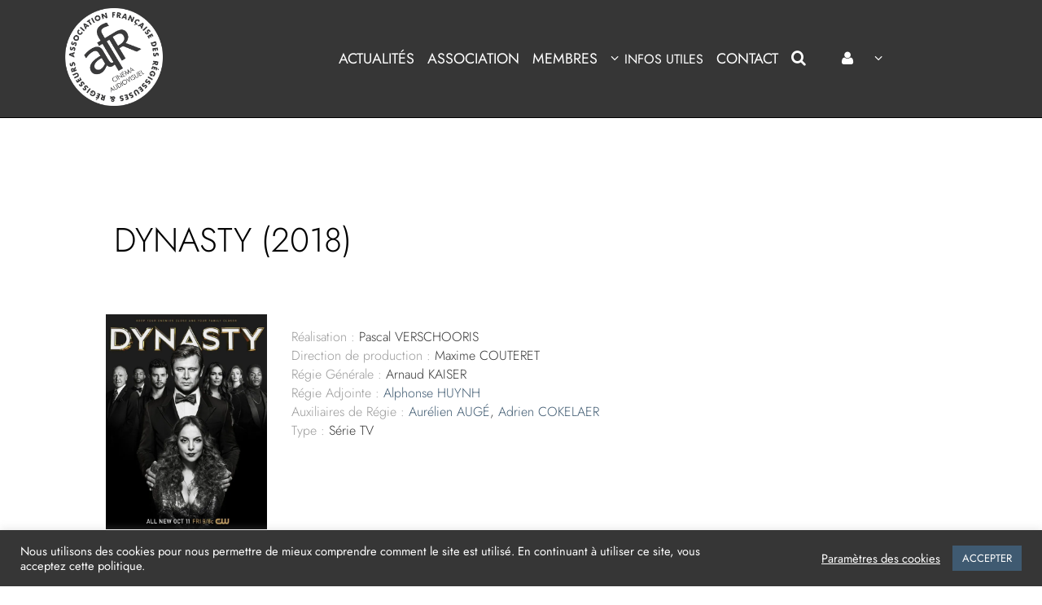

--- FILE ---
content_type: text/html; charset=UTF-8
request_url: https://afrcinetv.org/2018/08/28/dynasty-2019/
body_size: 26201
content:
<!DOCTYPE html>
<html lang="fr-FR">
<head><style>img.lazy{min-height:1px}</style><link href="https://afrcinetv.org/wp-content/plugins/w3-total-cache/pub/js/lazyload.min.js" as="script">
	<meta charset="UTF-8">
		<meta name="viewport" content="width=device-width, initial-scale=1">
	
	<meta name="description" content="Dynasty (2018)" />


		<title>Dynasty (2018) &#8211; AFR</title>
<meta name='robots' content='max-image-preview:large' />
<!-- Jetpack Site Verification Tags -->
<meta name="google-site-verification" content="XGWw_-V5ApO66WnNhxTFkTGriqZj9-ZAuiCy6R5n3q8" />
<link rel='dns-prefetch' href='//stats.wp.com' />
<link rel='dns-prefetch' href='//fonts.googleapis.com' />
<link rel='preconnect' href='//i0.wp.com' />
<link rel='preconnect' href='//c0.wp.com' />
<link rel="alternate" type="application/rss+xml" title="AFR &raquo; Flux" href="https://afrcinetv.org/feed/" />
<link rel="alternate" type="application/rss+xml" title="AFR &raquo; Flux des commentaires" href="https://afrcinetv.org/comments/feed/" />
<link rel="alternate" title="oEmbed (JSON)" type="application/json+oembed" href="https://afrcinetv.org/wp-json/oembed/1.0/embed?url=https%3A%2F%2Fafrcinetv.org%2F2018%2F08%2F28%2Fdynasty-2019%2F" />
<link rel="alternate" title="oEmbed (XML)" type="text/xml+oembed" href="https://afrcinetv.org/wp-json/oembed/1.0/embed?url=https%3A%2F%2Fafrcinetv.org%2F2018%2F08%2F28%2Fdynasty-2019%2F&#038;format=xml" />
<style id='wp-img-auto-sizes-contain-inline-css' type='text/css'>
img:is([sizes=auto i],[sizes^="auto," i]){contain-intrinsic-size:3000px 1500px}
/*# sourceURL=wp-img-auto-sizes-contain-inline-css */
</style>

<link rel='stylesheet' id='sbi_styles-css' href='https://afrcinetv.org/wp-content/plugins/instagram-feed/css/sbi-styles.min.css?ver=6.10.0' type='text/css' media='all' />
<style id='wp-emoji-styles-inline-css' type='text/css'>

	img.wp-smiley, img.emoji {
		display: inline !important;
		border: none !important;
		box-shadow: none !important;
		height: 1em !important;
		width: 1em !important;
		margin: 0 0.07em !important;
		vertical-align: -0.1em !important;
		background: none !important;
		padding: 0 !important;
	}
/*# sourceURL=wp-emoji-styles-inline-css */
</style>
<link rel='stylesheet' id='wp-block-library-css' href='https://c0.wp.com/c/6.9/wp-includes/css/dist/block-library/style.min.css' type='text/css' media='all' />
<style id='global-styles-inline-css' type='text/css'>
:root{--wp--preset--aspect-ratio--square: 1;--wp--preset--aspect-ratio--4-3: 4/3;--wp--preset--aspect-ratio--3-4: 3/4;--wp--preset--aspect-ratio--3-2: 3/2;--wp--preset--aspect-ratio--2-3: 2/3;--wp--preset--aspect-ratio--16-9: 16/9;--wp--preset--aspect-ratio--9-16: 9/16;--wp--preset--color--black: #000000;--wp--preset--color--cyan-bluish-gray: #abb8c3;--wp--preset--color--white: #ffffff;--wp--preset--color--pale-pink: #f78da7;--wp--preset--color--vivid-red: #cf2e2e;--wp--preset--color--luminous-vivid-orange: #ff6900;--wp--preset--color--luminous-vivid-amber: #fcb900;--wp--preset--color--light-green-cyan: #7bdcb5;--wp--preset--color--vivid-green-cyan: #00d084;--wp--preset--color--pale-cyan-blue: #8ed1fc;--wp--preset--color--vivid-cyan-blue: #0693e3;--wp--preset--color--vivid-purple: #9b51e0;--wp--preset--gradient--vivid-cyan-blue-to-vivid-purple: linear-gradient(135deg,rgb(6,147,227) 0%,rgb(155,81,224) 100%);--wp--preset--gradient--light-green-cyan-to-vivid-green-cyan: linear-gradient(135deg,rgb(122,220,180) 0%,rgb(0,208,130) 100%);--wp--preset--gradient--luminous-vivid-amber-to-luminous-vivid-orange: linear-gradient(135deg,rgb(252,185,0) 0%,rgb(255,105,0) 100%);--wp--preset--gradient--luminous-vivid-orange-to-vivid-red: linear-gradient(135deg,rgb(255,105,0) 0%,rgb(207,46,46) 100%);--wp--preset--gradient--very-light-gray-to-cyan-bluish-gray: linear-gradient(135deg,rgb(238,238,238) 0%,rgb(169,184,195) 100%);--wp--preset--gradient--cool-to-warm-spectrum: linear-gradient(135deg,rgb(74,234,220) 0%,rgb(151,120,209) 20%,rgb(207,42,186) 40%,rgb(238,44,130) 60%,rgb(251,105,98) 80%,rgb(254,248,76) 100%);--wp--preset--gradient--blush-light-purple: linear-gradient(135deg,rgb(255,206,236) 0%,rgb(152,150,240) 100%);--wp--preset--gradient--blush-bordeaux: linear-gradient(135deg,rgb(254,205,165) 0%,rgb(254,45,45) 50%,rgb(107,0,62) 100%);--wp--preset--gradient--luminous-dusk: linear-gradient(135deg,rgb(255,203,112) 0%,rgb(199,81,192) 50%,rgb(65,88,208) 100%);--wp--preset--gradient--pale-ocean: linear-gradient(135deg,rgb(255,245,203) 0%,rgb(182,227,212) 50%,rgb(51,167,181) 100%);--wp--preset--gradient--electric-grass: linear-gradient(135deg,rgb(202,248,128) 0%,rgb(113,206,126) 100%);--wp--preset--gradient--midnight: linear-gradient(135deg,rgb(2,3,129) 0%,rgb(40,116,252) 100%);--wp--preset--font-size--small: 13px;--wp--preset--font-size--medium: 20px;--wp--preset--font-size--large: 36px;--wp--preset--font-size--x-large: 42px;--wp--preset--spacing--20: 0.44rem;--wp--preset--spacing--30: 0.67rem;--wp--preset--spacing--40: 1rem;--wp--preset--spacing--50: 1.5rem;--wp--preset--spacing--60: 2.25rem;--wp--preset--spacing--70: 3.38rem;--wp--preset--spacing--80: 5.06rem;--wp--preset--shadow--natural: 6px 6px 9px rgba(0, 0, 0, 0.2);--wp--preset--shadow--deep: 12px 12px 50px rgba(0, 0, 0, 0.4);--wp--preset--shadow--sharp: 6px 6px 0px rgba(0, 0, 0, 0.2);--wp--preset--shadow--outlined: 6px 6px 0px -3px rgb(255, 255, 255), 6px 6px rgb(0, 0, 0);--wp--preset--shadow--crisp: 6px 6px 0px rgb(0, 0, 0);}:where(.is-layout-flex){gap: 0.5em;}:where(.is-layout-grid){gap: 0.5em;}body .is-layout-flex{display: flex;}.is-layout-flex{flex-wrap: wrap;align-items: center;}.is-layout-flex > :is(*, div){margin: 0;}body .is-layout-grid{display: grid;}.is-layout-grid > :is(*, div){margin: 0;}:where(.wp-block-columns.is-layout-flex){gap: 2em;}:where(.wp-block-columns.is-layout-grid){gap: 2em;}:where(.wp-block-post-template.is-layout-flex){gap: 1.25em;}:where(.wp-block-post-template.is-layout-grid){gap: 1.25em;}.has-black-color{color: var(--wp--preset--color--black) !important;}.has-cyan-bluish-gray-color{color: var(--wp--preset--color--cyan-bluish-gray) !important;}.has-white-color{color: var(--wp--preset--color--white) !important;}.has-pale-pink-color{color: var(--wp--preset--color--pale-pink) !important;}.has-vivid-red-color{color: var(--wp--preset--color--vivid-red) !important;}.has-luminous-vivid-orange-color{color: var(--wp--preset--color--luminous-vivid-orange) !important;}.has-luminous-vivid-amber-color{color: var(--wp--preset--color--luminous-vivid-amber) !important;}.has-light-green-cyan-color{color: var(--wp--preset--color--light-green-cyan) !important;}.has-vivid-green-cyan-color{color: var(--wp--preset--color--vivid-green-cyan) !important;}.has-pale-cyan-blue-color{color: var(--wp--preset--color--pale-cyan-blue) !important;}.has-vivid-cyan-blue-color{color: var(--wp--preset--color--vivid-cyan-blue) !important;}.has-vivid-purple-color{color: var(--wp--preset--color--vivid-purple) !important;}.has-black-background-color{background-color: var(--wp--preset--color--black) !important;}.has-cyan-bluish-gray-background-color{background-color: var(--wp--preset--color--cyan-bluish-gray) !important;}.has-white-background-color{background-color: var(--wp--preset--color--white) !important;}.has-pale-pink-background-color{background-color: var(--wp--preset--color--pale-pink) !important;}.has-vivid-red-background-color{background-color: var(--wp--preset--color--vivid-red) !important;}.has-luminous-vivid-orange-background-color{background-color: var(--wp--preset--color--luminous-vivid-orange) !important;}.has-luminous-vivid-amber-background-color{background-color: var(--wp--preset--color--luminous-vivid-amber) !important;}.has-light-green-cyan-background-color{background-color: var(--wp--preset--color--light-green-cyan) !important;}.has-vivid-green-cyan-background-color{background-color: var(--wp--preset--color--vivid-green-cyan) !important;}.has-pale-cyan-blue-background-color{background-color: var(--wp--preset--color--pale-cyan-blue) !important;}.has-vivid-cyan-blue-background-color{background-color: var(--wp--preset--color--vivid-cyan-blue) !important;}.has-vivid-purple-background-color{background-color: var(--wp--preset--color--vivid-purple) !important;}.has-black-border-color{border-color: var(--wp--preset--color--black) !important;}.has-cyan-bluish-gray-border-color{border-color: var(--wp--preset--color--cyan-bluish-gray) !important;}.has-white-border-color{border-color: var(--wp--preset--color--white) !important;}.has-pale-pink-border-color{border-color: var(--wp--preset--color--pale-pink) !important;}.has-vivid-red-border-color{border-color: var(--wp--preset--color--vivid-red) !important;}.has-luminous-vivid-orange-border-color{border-color: var(--wp--preset--color--luminous-vivid-orange) !important;}.has-luminous-vivid-amber-border-color{border-color: var(--wp--preset--color--luminous-vivid-amber) !important;}.has-light-green-cyan-border-color{border-color: var(--wp--preset--color--light-green-cyan) !important;}.has-vivid-green-cyan-border-color{border-color: var(--wp--preset--color--vivid-green-cyan) !important;}.has-pale-cyan-blue-border-color{border-color: var(--wp--preset--color--pale-cyan-blue) !important;}.has-vivid-cyan-blue-border-color{border-color: var(--wp--preset--color--vivid-cyan-blue) !important;}.has-vivid-purple-border-color{border-color: var(--wp--preset--color--vivid-purple) !important;}.has-vivid-cyan-blue-to-vivid-purple-gradient-background{background: var(--wp--preset--gradient--vivid-cyan-blue-to-vivid-purple) !important;}.has-light-green-cyan-to-vivid-green-cyan-gradient-background{background: var(--wp--preset--gradient--light-green-cyan-to-vivid-green-cyan) !important;}.has-luminous-vivid-amber-to-luminous-vivid-orange-gradient-background{background: var(--wp--preset--gradient--luminous-vivid-amber-to-luminous-vivid-orange) !important;}.has-luminous-vivid-orange-to-vivid-red-gradient-background{background: var(--wp--preset--gradient--luminous-vivid-orange-to-vivid-red) !important;}.has-very-light-gray-to-cyan-bluish-gray-gradient-background{background: var(--wp--preset--gradient--very-light-gray-to-cyan-bluish-gray) !important;}.has-cool-to-warm-spectrum-gradient-background{background: var(--wp--preset--gradient--cool-to-warm-spectrum) !important;}.has-blush-light-purple-gradient-background{background: var(--wp--preset--gradient--blush-light-purple) !important;}.has-blush-bordeaux-gradient-background{background: var(--wp--preset--gradient--blush-bordeaux) !important;}.has-luminous-dusk-gradient-background{background: var(--wp--preset--gradient--luminous-dusk) !important;}.has-pale-ocean-gradient-background{background: var(--wp--preset--gradient--pale-ocean) !important;}.has-electric-grass-gradient-background{background: var(--wp--preset--gradient--electric-grass) !important;}.has-midnight-gradient-background{background: var(--wp--preset--gradient--midnight) !important;}.has-small-font-size{font-size: var(--wp--preset--font-size--small) !important;}.has-medium-font-size{font-size: var(--wp--preset--font-size--medium) !important;}.has-large-font-size{font-size: var(--wp--preset--font-size--large) !important;}.has-x-large-font-size{font-size: var(--wp--preset--font-size--x-large) !important;}
/*# sourceURL=global-styles-inline-css */
</style>

<style id='classic-theme-styles-inline-css' type='text/css'>
/*! This file is auto-generated */
.wp-block-button__link{color:#fff;background-color:#32373c;border-radius:9999px;box-shadow:none;text-decoration:none;padding:calc(.667em + 2px) calc(1.333em + 2px);font-size:1.125em}.wp-block-file__button{background:#32373c;color:#fff;text-decoration:none}
/*# sourceURL=/wp-includes/css/classic-themes.min.css */
</style>
<link rel='stylesheet' id='cookie-law-info-css' href='https://afrcinetv.org/wp-content/plugins/cookie-law-info/legacy/public/css/cookie-law-info-public.css?ver=3.3.9.1' type='text/css' media='all' />
<link rel='stylesheet' id='cookie-law-info-gdpr-css' href='https://afrcinetv.org/wp-content/plugins/cookie-law-info/legacy/public/css/cookie-law-info-gdpr.css?ver=3.3.9.1' type='text/css' media='all' />
<style id='responsive-menu-inline-css' type='text/css'>
/** This file is major component of this plugin so please don't try to edit here. */
#rmp_menu_trigger-182893 {
  width: 55px;
  height: 55px;
  position: absolute;
  top: 20px;
  border-radius: 5px;
  display: none;
  text-decoration: none;
  right: 5%;
  background: transparent;
  transition: transform 0.5s, background-color 0.5s;
}
#rmp_menu_trigger-182893 .rmp-trigger-box {
  width: 25px;
  color: #ffffff;
}
#rmp_menu_trigger-182893 .rmp-trigger-icon-active, #rmp_menu_trigger-182893 .rmp-trigger-text-open {
  display: none;
}
#rmp_menu_trigger-182893.is-active .rmp-trigger-icon-active, #rmp_menu_trigger-182893.is-active .rmp-trigger-text-open {
  display: inline;
}
#rmp_menu_trigger-182893.is-active .rmp-trigger-icon-inactive, #rmp_menu_trigger-182893.is-active .rmp-trigger-text {
  display: none;
}
#rmp_menu_trigger-182893 .rmp-trigger-label {
  color: #ffffff;
  pointer-events: none;
  line-height: 13px;
  font-family: Jost;
  font-size: 14px;
  display: inline;
  text-transform: inherit;
}
#rmp_menu_trigger-182893 .rmp-trigger-label.rmp-trigger-label-top {
  display: block;
  margin-bottom: 12px;
}
#rmp_menu_trigger-182893 .rmp-trigger-label.rmp-trigger-label-bottom {
  display: block;
  margin-top: 12px;
}
#rmp_menu_trigger-182893 .responsive-menu-pro-inner {
  display: block;
}
#rmp_menu_trigger-182893 .rmp-trigger-icon-inactive .rmp-font-icon {
  color: #ffffff;
}
#rmp_menu_trigger-182893 .responsive-menu-pro-inner, #rmp_menu_trigger-182893 .responsive-menu-pro-inner::before, #rmp_menu_trigger-182893 .responsive-menu-pro-inner::after {
  width: 25px;
  height: 3px;
  background-color: #ffffff;
  border-radius: 4px;
  position: absolute;
}
#rmp_menu_trigger-182893 .rmp-trigger-icon-active .rmp-font-icon {
  color: #ffffff;
}
#rmp_menu_trigger-182893.is-active .responsive-menu-pro-inner, #rmp_menu_trigger-182893.is-active .responsive-menu-pro-inner::before, #rmp_menu_trigger-182893.is-active .responsive-menu-pro-inner::after {
  background-color: #ffffff;
}
#rmp_menu_trigger-182893:hover .rmp-trigger-icon-inactive .rmp-font-icon {
  color: #ffffff;
}
#rmp_menu_trigger-182893:not(.is-active):hover .responsive-menu-pro-inner, #rmp_menu_trigger-182893:not(.is-active):hover .responsive-menu-pro-inner::before, #rmp_menu_trigger-182893:not(.is-active):hover .responsive-menu-pro-inner::after {
  background-color: #ffffff;
}
#rmp_menu_trigger-182893 .responsive-menu-pro-inner::before {
  top: 10px;
}
#rmp_menu_trigger-182893 .responsive-menu-pro-inner::after {
  bottom: 10px;
}
#rmp_menu_trigger-182893.is-active .responsive-menu-pro-inner::after {
  bottom: 0;
}
/* Hamburger menu styling */
@media screen and (max-width: 1024px) {
  /** Menu Title Style */
  /** Menu Additional Content Style */
  .mobile-menu-button {
    display: none !important;
  }
  #rmp_menu_trigger-182893 {
    display: block;
  }
  #rmp-container-182893 {
    position: fixed;
    top: 0;
    margin: 0;
    transition: transform 0.5s;
    overflow: auto;
    display: block;
    width: 75%;
    background-color: #363636;
    background-image: url("");
    height: 100%;
    left: 0;
    padding-top: 0px;
    padding-left: 0px;
    padding-bottom: 0px;
    padding-right: 0px;
  }
  #rmp-menu-wrap-182893 {
    padding-top: 0px;
    padding-left: 0px;
    padding-bottom: 0px;
    padding-right: 0px;
    background-color: #363636;
  }
  #rmp-menu-wrap-182893 .rmp-menu, #rmp-menu-wrap-182893 .rmp-submenu {
    width: 100%;
    box-sizing: border-box;
    margin: 0;
    padding: 0;
  }
  #rmp-menu-wrap-182893 .rmp-submenu-depth-1 .rmp-menu-item-link {
    padding-left: 10%;
  }
  #rmp-menu-wrap-182893 .rmp-submenu-depth-2 .rmp-menu-item-link {
    padding-left: 15%;
  }
  #rmp-menu-wrap-182893 .rmp-submenu-depth-3 .rmp-menu-item-link {
    padding-left: 20%;
  }
  #rmp-menu-wrap-182893 .rmp-submenu-depth-4 .rmp-menu-item-link {
    padding-left: 25%;
  }
  #rmp-menu-wrap-182893 .rmp-submenu.rmp-submenu-open {
    display: block;
  }
  #rmp-menu-wrap-182893 .rmp-menu-item {
    width: 100%;
    list-style: none;
    margin: 0;
  }
  #rmp-menu-wrap-182893 .rmp-menu-item-link {
    height: 50px;
    line-height: 50px;
    font-size: 16px;
    border-bottom: 1px solid #363636;
    font-family: Jost;
    color: #ffffff;
    text-align: left;
    background-color: #363636;
    font-weight: normal;
    letter-spacing: 0px;
    display: block;
    box-sizing: border-box;
    width: 100%;
    text-decoration: none;
    position: relative;
    overflow: hidden;
    transition: background-color 0.5s, border-color 0.5s, 0.5s;
    padding: 0 5%;
    padding-right: 60px;
  }
  #rmp-menu-wrap-182893 .rmp-menu-item-link:after, #rmp-menu-wrap-182893 .rmp-menu-item-link:before {
    display: none;
  }
  #rmp-menu-wrap-182893 .rmp-menu-item-link:hover, #rmp-menu-wrap-182893 .rmp-menu-item-link:focus {
    color: #ffffff;
    border-color: #363636;
    background-color: #000000;
  }
  #rmp-menu-wrap-182893 .rmp-menu-item-link:focus {
    outline: none;
    border-color: unset;
    box-shadow: unset;
  }
  #rmp-menu-wrap-182893 .rmp-menu-item-link .rmp-font-icon {
    height: 50px;
    line-height: 50px;
    margin-right: 10px;
    font-size: 16px;
  }
  #rmp-menu-wrap-182893 .rmp-menu-current-item .rmp-menu-item-link {
    color: #ffffff;
    border-color: #363636;
    background-color: #000000;
  }
  #rmp-menu-wrap-182893 .rmp-menu-current-item .rmp-menu-item-link:hover, #rmp-menu-wrap-182893 .rmp-menu-current-item .rmp-menu-item-link:focus {
    color: #ffffff;
    border-color: #363636;
    background-color: #000000;
  }
  #rmp-menu-wrap-182893 .rmp-menu-subarrow {
    position: absolute;
    top: 0;
    bottom: 0;
    text-align: center;
    overflow: hidden;
    background-size: cover;
    overflow: hidden;
    right: 0;
    border-left-style: solid;
    border-left-color: #363636;
    border-left-width: 1px;
    height: 50px;
    width: 50px;
    color: #ffffff;
    background-color: #363636;
  }
  #rmp-menu-wrap-182893 .rmp-menu-subarrow svg {
    fill: #ffffff;
  }
  #rmp-menu-wrap-182893 .rmp-menu-subarrow:hover {
    color: #ffffff;
    border-color: #000000;
    background-color: #000000;
  }
  #rmp-menu-wrap-182893 .rmp-menu-subarrow:hover svg {
    fill: #ffffff;
  }
  #rmp-menu-wrap-182893 .rmp-menu-subarrow .rmp-font-icon {
    margin-right: unset;
  }
  #rmp-menu-wrap-182893 .rmp-menu-subarrow * {
    vertical-align: middle;
    line-height: 50px;
  }
  #rmp-menu-wrap-182893 .rmp-menu-subarrow-active {
    display: block;
    background-size: cover;
    color: #ffffff;
    border-color: #000000;
    background-color: #000000;
  }
  #rmp-menu-wrap-182893 .rmp-menu-subarrow-active svg {
    fill: #ffffff;
  }
  #rmp-menu-wrap-182893 .rmp-menu-subarrow-active:hover {
    color: #ffffff;
    border-color: #000000;
    background-color: #000000;
  }
  #rmp-menu-wrap-182893 .rmp-menu-subarrow-active:hover svg {
    fill: #ffffff;
  }
  #rmp-menu-wrap-182893 .rmp-submenu {
    display: none;
  }
  #rmp-menu-wrap-182893 .rmp-submenu .rmp-menu-item-link {
    height: 50px;
    line-height: 50px;
    letter-spacing: 0px;
    font-size: 16px;
    border-bottom: 1px solid #4f4f4f;
    font-family: Jost;
    font-weight: normal;
    color: #ffffff;
    text-align: left;
    background-color: #4f4f4f;
  }
  #rmp-menu-wrap-182893 .rmp-submenu .rmp-menu-item-link:hover, #rmp-menu-wrap-182893 .rmp-submenu .rmp-menu-item-link:focus {
    color: #ffffff;
    border-color: #000000;
    background-color: #000000;
  }
  #rmp-menu-wrap-182893 .rmp-submenu .rmp-menu-current-item .rmp-menu-item-link {
    color: #ffffff;
    border-color: #000000;
    background-color: #000000;
  }
  #rmp-menu-wrap-182893 .rmp-submenu .rmp-menu-current-item .rmp-menu-item-link:hover, #rmp-menu-wrap-182893 .rmp-submenu .rmp-menu-current-item .rmp-menu-item-link:focus {
    color: #ffffff;
    border-color: #000000;
    background-color: #000000;
  }
  #rmp-menu-wrap-182893 .rmp-submenu .rmp-menu-subarrow {
    right: 0;
    border-right: unset;
    border-left-style: solid;
    border-left-color: #363636;
    border-left-width: 1px;
    height: 50px;
    line-height: 50px;
    width: 50px;
    color: #ffffff;
    background-color: #4f4f4f;
  }
  #rmp-menu-wrap-182893 .rmp-submenu .rmp-menu-subarrow:hover {
    color: #ffffff;
    border-color: #000000;
    background-color: #000000;
  }
  #rmp-menu-wrap-182893 .rmp-submenu .rmp-menu-subarrow-active {
    color: #ffffff;
    border-color: #000000;
    background-color: #000000;
  }
  #rmp-menu-wrap-182893 .rmp-submenu .rmp-menu-subarrow-active:hover {
    color: #ffffff;
    border-color: #000000;
    background-color: #000000;
  }
  #rmp-menu-wrap-182893 .rmp-menu-item-description {
    margin: 0;
    padding: 5px 5%;
    opacity: 0.8;
    color: #ffffff;
  }
  #rmp-search-box-182893 {
    display: block;
    padding-top: 0px;
    padding-left: 5%;
    padding-bottom: 0px;
    padding-right: 5%;
  }
  #rmp-search-box-182893 .rmp-search-form {
    margin: 0;
  }
  #rmp-search-box-182893 .rmp-search-box {
    background: #ffffff;
    border: 1px solid #363636;
    color: #363636;
    width: 100%;
    padding: 0 5%;
    border-radius: 30px;
    height: 45px;
    -webkit-appearance: none;
  }
  #rmp-search-box-182893 .rmp-search-box::placeholder {
    color: #999999;
  }
  #rmp-search-box-182893 .rmp-search-box:focus {
    background-color: #ffffff;
    outline: 2px solid #363636;
    color: #363636;
  }
  #rmp-menu-title-182893 {
    background-color: #363636;
    color: #ffffff;
    text-align: left;
    font-size: 25px;
    padding-top: 10%;
    padding-left: 5%;
    padding-bottom: 0%;
    padding-right: 5%;
    font-weight: 400;
    transition: background-color 0.5s, border-color 0.5s, color 0.5s;
  }
  #rmp-menu-title-182893:hover {
    background-color: #363636;
    color: #ffffff;
  }
  #rmp-menu-title-182893 > .rmp-menu-title-link {
    color: #ffffff;
    width: 100%;
    background-color: unset;
    text-decoration: none;
  }
  #rmp-menu-title-182893 > .rmp-menu-title-link:hover {
    color: #ffffff;
  }
  #rmp-menu-title-182893 .rmp-font-icon {
    font-size: 25px;
  }
  #rmp-menu-additional-content-182893 {
    padding-top: 0px;
    padding-left: 5%;
    padding-bottom: 0px;
    padding-right: 5%;
    color: #ffffff;
    text-align: center;
    font-size: 16px;
  }
}
/**
This file contents common styling of menus.
*/
.rmp-container {
  display: none;
  visibility: visible;
  padding: 0px 0px 0px 0px;
  z-index: 99998;
  transition: all 0.3s;
  /** Scrolling bar in menu setting box **/
}
.rmp-container.rmp-fade-top, .rmp-container.rmp-fade-left, .rmp-container.rmp-fade-right, .rmp-container.rmp-fade-bottom {
  display: none;
}
.rmp-container.rmp-slide-left, .rmp-container.rmp-push-left {
  transform: translateX(-100%);
  -ms-transform: translateX(-100%);
  -webkit-transform: translateX(-100%);
  -moz-transform: translateX(-100%);
}
.rmp-container.rmp-slide-left.rmp-menu-open, .rmp-container.rmp-push-left.rmp-menu-open {
  transform: translateX(0);
  -ms-transform: translateX(0);
  -webkit-transform: translateX(0);
  -moz-transform: translateX(0);
}
.rmp-container.rmp-slide-right, .rmp-container.rmp-push-right {
  transform: translateX(100%);
  -ms-transform: translateX(100%);
  -webkit-transform: translateX(100%);
  -moz-transform: translateX(100%);
}
.rmp-container.rmp-slide-right.rmp-menu-open, .rmp-container.rmp-push-right.rmp-menu-open {
  transform: translateX(0);
  -ms-transform: translateX(0);
  -webkit-transform: translateX(0);
  -moz-transform: translateX(0);
}
.rmp-container.rmp-slide-top, .rmp-container.rmp-push-top {
  transform: translateY(-100%);
  -ms-transform: translateY(-100%);
  -webkit-transform: translateY(-100%);
  -moz-transform: translateY(-100%);
}
.rmp-container.rmp-slide-top.rmp-menu-open, .rmp-container.rmp-push-top.rmp-menu-open {
  transform: translateY(0);
  -ms-transform: translateY(0);
  -webkit-transform: translateY(0);
  -moz-transform: translateY(0);
}
.rmp-container.rmp-slide-bottom, .rmp-container.rmp-push-bottom {
  transform: translateY(100%);
  -ms-transform: translateY(100%);
  -webkit-transform: translateY(100%);
  -moz-transform: translateY(100%);
}
.rmp-container.rmp-slide-bottom.rmp-menu-open, .rmp-container.rmp-push-bottom.rmp-menu-open {
  transform: translateX(0);
  -ms-transform: translateX(0);
  -webkit-transform: translateX(0);
  -moz-transform: translateX(0);
}
.rmp-container::-webkit-scrollbar {
  width: 0px;
}
.rmp-container ::-webkit-scrollbar-track {
  box-shadow: inset 0 0 5px transparent;
}
.rmp-container ::-webkit-scrollbar-thumb {
  background: transparent;
}
.rmp-container ::-webkit-scrollbar-thumb:hover {
  background: transparent;
}
.rmp-container .rmp-menu-wrap .rmp-menu {
  transition: none;
  border-radius: 0;
  box-shadow: none;
  background: none;
  border: 0;
  bottom: auto;
  box-sizing: border-box;
  clip: auto;
  color: #666;
  display: block;
  float: none;
  font-family: inherit;
  font-size: 14px;
  height: auto;
  left: auto;
  line-height: 1.7;
  list-style-type: none;
  margin: 0;
  min-height: auto;
  max-height: none;
  opacity: 1;
  outline: none;
  overflow: visible;
  padding: 0;
  position: relative;
  pointer-events: auto;
  right: auto;
  text-align: left;
  text-decoration: none;
  text-indent: 0;
  text-transform: none;
  transform: none;
  top: auto;
  visibility: inherit;
  width: auto;
  word-wrap: break-word;
  white-space: normal;
}
.rmp-container .rmp-menu-additional-content {
  display: block;
  word-break: break-word;
}
.rmp-container .rmp-menu-title {
  display: flex;
  flex-direction: column;
}
.rmp-container .rmp-menu-title .rmp-menu-title-image {
  max-width: 100%;
  margin-bottom: 15px;
  display: block;
  margin: auto;
  margin-bottom: 15px;
}
button.rmp_menu_trigger {
  z-index: 999999;
  overflow: hidden;
  outline: none;
  border: 0;
  display: none;
  margin: 0;
  transition: transform 0.5s, background-color 0.5s;
  padding: 0;
}
button.rmp_menu_trigger .responsive-menu-pro-inner::before, button.rmp_menu_trigger .responsive-menu-pro-inner::after {
  content: "";
  display: block;
}
button.rmp_menu_trigger .responsive-menu-pro-inner::before {
  top: 10px;
}
button.rmp_menu_trigger .responsive-menu-pro-inner::after {
  bottom: 10px;
}
button.rmp_menu_trigger .rmp-trigger-box {
  width: 40px;
  display: inline-block;
  position: relative;
  pointer-events: none;
  vertical-align: super;
}
.admin-bar .rmp-container, .admin-bar .rmp_menu_trigger {
  margin-top: 32px !important;
}
@media screen and (max-width: 782px) {
  .admin-bar .rmp-container, .admin-bar .rmp_menu_trigger {
    margin-top: 46px !important;
  }
}
/*  Menu Trigger Boring Animation */
.rmp-menu-trigger-boring .responsive-menu-pro-inner {
  transition-property: none;
}
.rmp-menu-trigger-boring .responsive-menu-pro-inner::after, .rmp-menu-trigger-boring .responsive-menu-pro-inner::before {
  transition-property: none;
}
.rmp-menu-trigger-boring.is-active .responsive-menu-pro-inner {
  transform: rotate(45deg);
}
.rmp-menu-trigger-boring.is-active .responsive-menu-pro-inner:before {
  top: 0;
  opacity: 0;
}
.rmp-menu-trigger-boring.is-active .responsive-menu-pro-inner:after {
  bottom: 0;
  transform: rotate(-90deg);
}

/*# sourceURL=responsive-menu-inline-css */
</style>
<link rel='stylesheet' id='dashicons-css' href='https://c0.wp.com/c/6.9/wp-includes/css/dashicons.min.css' type='text/css' media='all' />
<link rel='stylesheet' id='widgetopts-styles-css' href='https://afrcinetv.org/wp-content/plugins/widget-options/assets/css/widget-options.css?ver=4.1.3' type='text/css' media='all' />
<link rel='stylesheet' id='yz-opensans-css' href='https://fonts.googleapis.com/css?family=Open+Sans%3A400%2C600&#038;ver=2.6.2' type='text/css' media='all' />
<link rel='stylesheet' id='youzer-css' href='https://afrcinetv.org/wp-content/plugins/youzer/includes/public/assets/css/youzer.min.css?ver=2.6.2' type='text/css' media='all' />
<link rel='stylesheet' id='yz-headers-css' href='https://afrcinetv.org/wp-content/plugins/youzer/includes/public/assets/css/yz-headers.min.css?ver=2.6.2' type='text/css' media='all' />
<link rel='stylesheet' id='yz-scheme-css' href='https://afrcinetv.org/wp-content/plugins/youzer/includes/public/assets/css/schemes/yz-darkblue-scheme.min.css?ver=2.6.2' type='text/css' media='all' />
<link rel='stylesheet' id='yz-social-css' href='https://afrcinetv.org/wp-content/plugins/youzer/includes/public/assets/css/yz-social.min.css?ver=2.6.2' type='text/css' media='all' />
<link rel='stylesheet' id='yz-icons-css' href='https://afrcinetv.org/wp-content/plugins/youzer/includes/admin/assets/css/all.min.css?ver=2.6.2' type='text/css' media='all' />
<link rel='stylesheet' id='youzer-customStyle-css' href='https://afrcinetv.org/wp-content/plugins/youzer/includes/admin/assets/css/custom-script.css?ver=6.9' type='text/css' media='all' />
<style id='youzer-customStyle-inline-css' type='text/css'>

                    .yz-hdr-v1 .yz-cover-content .yz-inner-content,
                                #yz-profile-navmenu .yz-inner-content,
                                .yz-vertical-layout .yz-content,
                                .youzer .yz-boxed-navbar,
                                .youzer .wild-content,
                                #yz-members-directory,
                                #yz-groups-list,
                                .yz-page-main-content,
                                .yz-header-content,
                                .yz-cover-content {
                	max-width: 1000px !important;
                    }

                    .yz-page {
                	background-color: #f0f0f0 !important;
                    }
/*# sourceURL=youzer-customStyle-inline-css */
</style>
<link rel='stylesheet' id='cff-css' href='https://afrcinetv.org/wp-content/plugins/custom-facebook-feed/assets/css/cff-style.min.css?ver=4.3.4' type='text/css' media='all' />
<link rel='stylesheet' id='sb-font-awesome-css' href='https://afrcinetv.org/wp-content/plugins/custom-facebook-feed/assets/css/font-awesome.min.css?ver=4.7.0' type='text/css' media='all' />
<link rel='stylesheet' id='eeb-css-frontend-css' href='https://afrcinetv.org/wp-content/plugins/email-encoder-bundle/assets/css/style.css?ver=54d4eedc552c499c4a8d6b89c23d3df1' type='text/css' media='all' />
<link rel='stylesheet' id='parent-style-css' href='https://afrcinetv.org/wp-content/themes/skylar/style.css?ver=6.9' type='text/css' media='all' />
<link rel='stylesheet' id='skylar-style-css' href='https://afrcinetv.org/wp-content/themes/skylar/style.min.css?ver=5.00' type='text/css' media='all' />
<style id='skylar-style-inline-css' type='text/css'>
body{background-color:#ffffff;}body::after{background:transparent !important;}.header-fixed span#logo, #logo-footer, .header-fixed #logo-lower{font-size:38px;}.page-body{width:100%;margin:0px auto 0px auto;padding:50px 40px 40px 40px;border-width:0px;border-style:none;}body:not(.single-post) .page-heading, .page-heading-desc, .page-heading-txt{text-align:left;}.page-heading-with-cover .page-heading-cover{opacity:0.70;background-repeat:no-repeat;background-size:cover;background-position:center center;}.page-heading{height:450px;line-height:450px;}.page-heading{margin:0 0 0 0;padding:0px 0 0px 0;border-width:0px;border-style:none;}.content-left{width:69%;}.content-right{width:69%;}.page-column.left, .page-column.right{width:31%;text-align:left;}.page-column.left{padding-right:20px;}.page-column.right{padding-left:20px;}.page-column .widget{margin:0 px;padding:25px 25px 25px 25px;border-width:0px;border-style:none;}#ud-nav{padding-left:10px;}.header-fixed #ud-nav{padding-left:-40px !important;}.desktop .menu > li.icon-only > a{min-width:34.664px;font-size:19.33264px;padding:7px 0px 8px 0px !important;}.menu-right .menu > li:not(.icon-only){margin-right:1em;}.dropdown-menu:not(.menu-right) .menu > li:not(.icon-only), .menu-center .menu > li:not(.icon-only){margin-right:1em;}.menu-right .lower-header .menu > li{margin-left:15px;}.lower-header .dropdown-menu:not(.menu-right) .menu > li, .lower-header .menu-center .menu > li{margin-right:15px;}#main-header .menu > li.icon-only:not(:last-child){margin-right:15px;}.menu > .menu-item-with-separator-after > a:after{right:-1em;left:initial;}.menu > .menu-item-with-separator-before > a:before{left:-1em;right:initial;}.menu > .menu-item-with-separator-after.icon-only > a:after{right:-8px;left:initial;}.menu > .menu-item-with-separator-before.icon-only > a:before{left:-8px;right:initial;}.theme-header{margin:0px 0px 0 0px;padding:0 55px 0 55px;border-width:0px 0px 1px 0px;border-style:solid;}.header-fixed .lower-header{padding:0 15px 0 15px;}.lower-header{margin:15px 0 0 0;padding:15px 15px 15px 15px;border-width:0px;border-style:none;}.topbar-menu .menu > li.icon-only > a{min-width:28px;font-size:20px;padding:4px 0px 4px 0px;;}.topbar-menu .menu > li:not(:last-of-type){margin-right:15px;}.topbar-menu .menu > li.icon-only:not(:last-child){margin-right:15px;}#topbar .inner-container{min-height:24px;}.desktop .menu > li:not(.has-mega-menu) > ul > li .sub-menu{width:22em;}.dropdown-menu .desktop .menu > li:not(.has-mega-menu) > .sub-menu:not(.mega-menu){width:22em;padding:10px 0px;}.dropdown-menu .desktop .menu > li > ul.mega-menu{margin:10px 0px;}.desktop .menu > li:not(.has-mega-menu) .sub-menu:not(.mega-menu):not(.search-menu):not(.cart-menu) > li:first-child{padding-top:20px;}.desktop .menu > li:not(.has-mega-menu) .sub-menu:not(.mega-menu):not(.search-menu):not(.cart-menu) > li:last-child{padding-bottom:20px;}.desktop .menu li:not(.has-mega-menu) .sub-menu > li:not(:first-of-type) > ul{top:-20px;}#main-header.header-fixed .menu > li:not(.has-mega-menu) ul:not(.mega-menu) li{background:rgba(54,54,54,1);}.desktop .menu > li:not(.has-mega-menu) .sub-menu:not(.mega-menu):not(.search-menu):not(.cart-menu) > li{display:block;padding-left:20px;padding-right:20px;background:rgba(54,54,54,1);;}.desktop > ul > li:not(.has-mega-menu) .sub-menu > .menu-item > a, .folded-menu-item{display:block;text-align:left;}li.dropdown-left:not(.has-mega-menu) > ul > li .sub-menu{left:100%;top:0;}.desktop .menu > li > ul.mega-menu{width:100%;}.menu > li > ul.mega-menu li.menu-item > a{width:100%;box-sizing: border-box;text-align:left;}.menu > li > ul.mega-menu > li > ul{width:100%;}.menu > li > ul.mega-menu > li.menu-item a {border-left:1px solid transparent;}.menu > li > ul.mega-menu li.menu-item a{border-bottom:1px solid transparent;}.menu > li > ul.mega-menu > li.widgetized-item {border-left:1px solid transparent;}.menu > li > ul.mega-menu > li{padding-left:5px;}.menu > li > ul.mega-menu > li{padding-right:5px;}body, .desktop{font-family:"Raleway";font-size:16px;word-spacing:0px;letter-spacing:0px;font-weight:400;line-height:normal;}.page-heading-desc{font-size:0.834em;}.page-breadcrumbs{font-size:0.834em;}.page-column .widget-title,.page-column .widgettitle{font-size:0.834em;}.single-portfolio .page-column .widget, .portfolio-like-sidebar{font-size:0.834em;}.single-portfolio .page-column .widget-title, .single-portfolio .page-column .widgettitle, .portfolio-like-sidebar .widgettitle, .portfolio-like-sidebar .widget-title, .portfolio-sidebar-title{font-size:1.6em;}.woocommerce ul.products li.product h3, .shop-listing-item-name a{font-size:1em;}.woocommerce .products li a.button, .woocommerce .page-body .shop-listing .shop-listing-item a.button{font-size:0.666em;}#shop-product-description{font-size:1em;}#shop-product-price{font-size:2.666em;}.shop-listing-item-price{font-size:1.333em;}.page-title, .blog-article-title, .pricing-table-price, #shop-product-price, .product .price, .pricing-table-service td,.post-content > h1,.post-content > h2,.post-content > h3,.post-content > h4,.post-content > h5,.post-content > h6, .product_title{font-family:"Raleway";word-spacing:0px;letter-spacing:0px;}.page .page-title, .archive .page-title, .search .page-title, .home .page-title, .blog .page-title{font-size:3em;font-weight:300;}.single-post .page-title{font-size:3em;font-weight:300;}.single-portfolio .page-title{font-size:3em;font-weight:300;}.single-product .page-title{font-size:3em;font-weight:600;}.sub-title, .blog-article-title, .blog-post-aside h2{font-size:3em;font-weight:400;}.post-content > h1,.content > h1{font-size:2.6179em;font-weight:400;}.post-content > h2,.content > h2{font-size:2.0581em;font-weight:400;}.post-content > h3,.content > h3{font-size:1.618em;font-weight:400;}.post-content > h4,.content > h4{font-size:1.272em;font-weight:400;}.post-content > h5,.content > h5{font-size:1em;font-weight:400;}.post-content > h6,.content > h6{font-size:0.7862em;font-weight:400;}.post-content > h1,.post-content > h2,.post-content > h3,.post-content > h4,.post-content > h5,.post-content > h6{line-height:normal;}#logo, #logo-footer, #logo-lower{font-family:"Open Sans", Arial, Helvetica, sans-serif;font-size:38px;word-spacing:0px;letter-spacing:0px;font-weight:400;line-height:100%;}#topbar .menu li{font-size:0.75em;}.underbar .social-button{margin-right:15px;}.footer-widgets{margin:0 0 0 0;padding:40px 20px 20px 20px;border-width:0px;border-style:none;}.footer-widgets .footer-col{padding:0px 15px 0px 15px;}.footer-widgets .footer-col:first-child{margin-left:-15px;}.footer-widgets .footer-col:last-child{margin-right:-15px;}.footer-col .widget:not(:last-child), .footer-col .widget:first-child{margin-bottom:30px;}.pagination .page-numbers, .tagcloud a,form input[type=submit],.bigbutton,.woocommerce input.button.alt, .woocommerce button.button.alt, .woocommerce #respond input#submit, .woocommerce button.button, .woocommerce input.button, .woocommerce a.button.alt, .woocommerce a.button, .wp-block-file .wp-block-file__button, .wp-block-button .wp-block-button__link, .woocommerce button[type="submit"]{border-radius:0px;border-width:0px;}.pagination .page-numbers, .tagcloud a{border-width:1px;}.sub-menu .widget a.button,.footer-widgets input[type=submit],.ud-dark-scheme input[type=submit], #error404.ud-dark-scheme .bigbutton{background-color:rgba(50,64,76,1) !important;color:rgba(255,255,255,1) !important;border-color:rgba(255,255,255,1) !important;}.sub-menu .widget a.button:hover,.footer-widgets input[type=submit]:hover,.ud-dark-scheme input[type=submit]:hover, #error404.ud-dark-scheme .bigbutton:hover{background-color:rgba(0,0,0,1) !important;color:rgba(255,255,255,1) !important;border-color:rgba(255,255,255,1) !important;}.search-menu input,.footer-widgets textarea, .footer-widgets input:not([type=submit]), .footer-widgets select,.ud-dark-scheme textarea, .ud-dark-scheme input:not([type=submit]), .ud-dark-scheme select{background-color:rgba(255,255,255,1) !important;color:rgba(54,54,54,1) !important;border-color:rgba(153,153,153,1) !important;}.search-menu input:hover,.footer-widgets textarea:hover, .footer-widgets input:not([type=submit]):hover, .footer-widgets select:hover,.ud-dark-scheme textarea:hover, .ud-dark-scheme input:not([type=submit]):hover, .ud-dark-scheme select:hover{background-color:rgba(255,255,255,1) !important;color:rgba(54,54,54,1) !important;border-color:rgba(255,255,255,0.5) !important;}#blog-article-author, .blog-post-details{color:rgba(105,105,105,1)}.vc-portfolio-grid-one .portfolio-one-bottom-btn .vc_btn3, blockquote, .woocommerce .woocommerce-error, .woocommerce .woocommerce-info, .woocommerce .woocommerce-message, .products li a.button,.woocommerce .shop-listing-item a.button,.button.add_to_cart_button.product_type_simple, .widget_skylar_twitter_widget time {color:rgba(156,156,156,1)}blockquote{background:rgba(245,245,245,1)} .single-post table:not(.pricing-table-service) tr td, .single-post table:not(.pricing-table-service) tr th{border-color:rgba(235,235,235,1)}blockquote {border-color:rgba(191,191,191,1) !important;}.page-column .product_list_widget li{background:rgba(250,250,250,1)}.footer-widgets .product_list_widget li{background:rgba(64,64,64,1)}.menu-btns-hover-anim{-webkit-animation-name:ud-fadeInUp;animation-name:ud-fadeInUp;-webkit-animation-duration:0.30s;animation-duration:0.30s; visibility:visible;}.menu-btns-leave-anim{-webkit-animation-name:ud-fadeOutDown;animation-name:ud-fadeOutDown;-webkit-animation-duration:0.30s;animation-duration:0.30s; visibility:visible;}.hfixed-in-anim, .header-bottom{-webkit-animation-name:ud-fadeIn;animation-name:ud-fadeIn;-webkit-animation-duration:1.00s;animation-duration:1.00s; visibility:visible;}.hfixed-out-anim {-webkit-animation-name:ud-fadeOut;animation-name:ud-fadeOut;-webkit-animation-duration:0.30s;animation-duration:0.30s; visibility:visible;}.shop-listing-item > *, .shop-listing-item-price, .shop-listing-item-price .amount ,.shop-listing-item,.woocommerce ul.products li.product > *, .woocommerce ul.products li.product, .pricing-table-service tr, .pricing-table-service-badge, .blog-article-title, form textarea, form input:not(.mobile-search-field), .social-button, .pagination .page-numbers, .overlay, .page-nav, select,form input[type=submit],.sidebar-menu-button, .vc-portfolio-grid-one .portfolio-one-bottom-btn, a, .scroll-top-btn, .nav-icons, button, #logo, #logo-lower, .single-post .post-content a:after, .txt-field a,.single-portfolio .page-column a,.comment-form a,.url,.underbar a:not([class]),.blog-post-details a,#blog-article-tags a,body:not(.single-post) .content p > a:not([class]),body:not(.single-post) .content dl a:not([class]),body:not(.single-post) .content tr a:not([class]),.uvc-heading a{transition:all 0.30s ease;transition-property:color, background, border;}.scroll-top-btn{border-radius:0px;border-width:0px;}body:not(.single) .standard-text{padding:0.8333em 2.777em 0.555em 2.777em;}.single-post .content article{padding:0 50px 10px 0;}@media (max-width:700px){#main-header span#logo img{width:60px;}.page-body{margin:0px auto 0px auto;padding:30px 10px 30px 10px;border-width:0px;border-style:none;}.portfolio-page-column.sidebar-bottom, #comments, #blog-article-st-bar, .page-column{margin:30px -10px -30px -10px;}.page-heading{margin:0 0 0 0;padding:20px 5px 20px 5px;border-width:0px;border-style:none;}.page-column .widget{margin:0 px;padding:15px 15px 15px 15px;border-width:0px;border-style:none;}.theme-header{margin:0 0 0 0;padding:10px 0 10px 0;border-width:0px;border-style:none;}#main-header .mobile-menu .menu{margin-top:10px;}.footer-widgets{margin:0 0 0 0;padding:20px 10px 10px 10px;border-width:0px;border-style:none;}.footer-col .widget:not(:last-child), .footer-col .widget:first-child{margin-bottom:20px;}}@media (max-width:1000px){#main-header span#logo{font-size:27px;}.page .page-title, .archive .page-title, .search .page-title, .home .page-title, .blog .page-title{font-size:2em;font-weight:300;}.single-post .page-title{font-size:2em;font-weight:300;}.single-portfolio .page-title{font-size:2em;font-weight:300;}.single-product .page-title{font-size:2em;font-weight:600;}.sub-title, .blog-article-title, .blog-post-aside h2{font-size:2em;font-weight:400;}.post-content > h1,.content > h1{font-size:2.6179em;font-weight:400;}.post-content > h2,.content > h2{font-size:2.0581em;font-weight:400;}.post-content > h3,.content > h3{font-size:1.618em;font-weight:400;}.post-content > h4,.content > h4{font-size:1.272em;font-weight:400;}.post-content > h5,.content > h5{font-size:1em;font-weight:400;}.post-content > h6,.content > h6{font-size:0.7862em;font-weight:400;}.single-post .content article{font-size:16px;}}@media (max-width:1000px) and (min-width:700px){.page-body{margin:0px auto 0px auto;padding:30px 10px 30px 10px;border-width:0px;border-style:none;}.sidebar-bottom, #comments, #blog-article-st-bar, .page-column, .portfolio-like-sidebar{margin:30px -10px 030pxpx -10px;}.page-heading{margin:0 0 0 0;padding:20px 5px 20px 5px;border-width:0px;border-style:none;}.page-column .widget{margin:0 px;padding:25px 25px 25px 25px;border-width:0px;border-style:none;}.theme-header{margin:0 10px 0 0;padding:10px 0 10px 0;border-width:0px;border-style:none;}#main-header .mobile-menu .menu{margin-top:10px;}.footer-widgets{margin:0 0 0 0;padding:20px 10px 10px 10px;border-width:0px;border-style:none;}.footer-col .widget:not(:last-child), .footer-col .widget:first-child{margin-bottom:20px;}}@media(min-width:980px){.page-body .page-content{width:900px;}}@media(min-width:900px){.page-heading .inner-container{width:900px;}}@media(min-width:1010px){#main-header .inner-container, #topbar .inner-container{width:900px;}}@media(min-width:940px){footer .inner-container, .underbar .inner-container{width:900px;}}@media (min-width: 1000px){}span#logo img, #logo-footer img{ width:120px; }span#logo, #logo-lower{margin:10px 0 10px -110px;}body,body::after{background-color:#ffffff;}#main-header{}.desktop > ul > li > a{padding:0.6666em 0 0.6666em 0;}.desktop > ul > li > ul:not(.mega-menu) > li:first-child{border-width:0px;border-color:#ffffff;border-style:none;}.desktop > ul > li .sub-menu li.menu-item > a{padding:6px 8px 6px 8px;}.desktop > ul > li > ul:not(.mega-menu) li.menu-item > a{border-width:0px;border-color:#000;border-style:none;}.desktop > ul > li > ul.mega-menu{padding:30px 15px 30px 15px;}.desktop > ul > li > ul.mega-menu{border-width:1px 0px 0px 0px;border-color:#dd3333;border-style:solid;}.desktop > ul > li > ul.mega-menu li.menu-item > a{padding:6px 8px 6px 8px;}#topbar{margin:0 0 0 0;}#topbar{padding:10px 0 10px 0;}#topbar{border-width:0px 0px 1px 0px;border-color:#fff;border-style:solid;}.topbar-menu .menu > li a{padding:8px 5px 8px 5px;}.footer-widgets{}.underbar{margin:0 0 0 0;}.underbar{padding:;}.underbar{border-width:0px 0px 0px 0px;border-color:#fff;border-style:solid;}#logo{ color: rgba(153,153,153,1); }#main-header.header-fixed #logo, .header-fixed.lower-header-fixed .lower-header #logo{ color: rgba(255,255,255,1); }#main-header{ background-color: rgba(54,54,54,1); }#main-header.header-fixed, .header-fixed.lower-header-fixed .lower-header{ background-color: rgba(54,54,54,1); }#main-header .lower-header{ background-color: rgba(44,44,44,1); }.desktop .menu > .menu-item:not([class*="own-color-variation"]) > a, .icon-btn-mobile{ color: rgba(255,255,255,1); }.header-fixed .desktop .menu > .menu-item:not([class*="own-color-variation"]) > a,.header-fixed .icon-btn-mobile{ color: rgba(255,255,255,1); }.desktop .menu > .menu-item:not([class*="own-color-variation"]) > a:hover, .icon-btn-mobile:hover{ color: rgba(155,179,200,1); }.header-fixed .desktop .menu > .menu-item:not([class*="own-color-variation"]) > a:hover{ color: rgba(155,179,200,1); }.desktop .menu > .menu-item.current_page_item:not(.btn-style11):not(.btn-style12) > a{ color: rgba(240,240,240,1); }.header-fixed .desktop .menu > .menu-item.current_page_item:not(.btn-style11):not(.btn-style12) > a{ color: rgba(240,240,240,1); }#main-header .desktop .menu > .menu-item:not([class*="own-color-variation"]) > a:hover, nav[data-btn-style="btn-style12"] .interitem-flier{ border-color: rgba(50,64,76,1); }#main-header .btn-style3 a:hover:after, #main-header .btn-style10 a:hover:after, #main-header .menu-item:not(.btn-style3):not(.btn-style10):not(.btn-style7) a:hover:after{ background: rgba(50,64,76,1); }#main-header.header-fixed .desktop .menu > .menu-item:not([class*="own-color-variation"]) > a:hover, #main-header.header-fixed nav[data-btn-style="btn-style12"] .interitem-flier{ border-color: rgba(50,64,76,1); }#main-header.header-fixed .btn-style3 a:hover:after, #main-header.header-fixed .btn-style10 a:hover:after, #main-header.header-fixed .menu-item:not(.btn-style3):not(.btn-style10):not(.btn-style7) a:after{ background: rgba(50,64,76,1); }#main-header .desktop > ul > li > ul:not(.mega-menu) li.menu-item > a, .sub-menu .widget, .search-menu li{ background: rgba(54,54,54,1); }#main-header .desktop > ul > li > ul:not(.mega-menu) li.menu-item > a, .sub-menu .widget, .folded-menu-item{ color: rgba(255,255,255,1); }#main-header .desktop > ul > li > ul:not(.mega-menu) li.menu-item > a:hover{ color: rgba(153,153,153,1); }#main-header .desktop > ul > li > ul.mega-menu a, .widgetized-mega-menu .widget{ color: rgba(244,244,244,1); }#main-header .desktop > ul > li > ul.mega-menu li.menu-item > a:hover{ color: rgba(186,186,186,1); }header .dropdown-menu .mega-menu .widget-title, .dropdown-menu .mega-menu .widgettitle, .mega-title{ color: rgba(255,255,255,1); }header .desktop > ul > li > ul.mega-menu li:not(.menu-item) > a, header .twitter_link{ color: rgba(213,31,206,1); }header.header-fixed .desktop > ul > li > ul.mega-menu li:not(.menu-item) > a, header.header-fixed .twitter_link{ color: rgba(213,31,206,1); }header .desktop > ul > li > ul.mega-menu li:not(.menu-item) > a:hover, header .twitter_link:hover{ color: rgba(244,40,82,1); }header.header-fixed .desktop > ul > li > ul.mega-menu li:not(.menu-item) > a:hover, header.header-fixed .twitter_link:hover{ color: rgba(244,40,82,1); }.mobile-menu .menu li{ background: rgba(54,54,54,1); }.mobile-menu .menu li a, .mobile-menu li.menu-item-has-children .rolldown-btn{ color: rgba(255,255,255,1); }.desktop > ul > .own-color-variation1 > a{ color: rgba(255,255,255,1); }.desktop > ul > .own-color-variation1 > a:hover{ color: rgba(50,64,76,1); }.desktop > ul > .own-color-variation1 > a{ border-color: rgba(255,255,255,0); }.desktop > ul > .own-color-variation1 > a:hover{ border-color: rgba(255,255,255,0); }#main-header .btn-style3.own-color-variation1 a:hover:after, #main-header .btn-style10.own-color-variation1 a:hover:after, #main-header .menu-item:not(.btn-style3):not(.btn-style10):not(.btn-style7).own-color-variation1 a:after{ background: rgba(255,255,255,0); }.desktop > ul > .own-color-variation2 > a, #main-header .btn-style7.own-color-variation2 a:before{ background: rgba(179,50,68,0.5); }.desktop > ul > .own-color-variation2 > a:hover, #main-header .btn-style7.own-color-variation2 a:after{ background: rgba(179,50,68,0.5); }.desktop > ul > .own-color-variation2 > a{ color: rgba(179,50,68,0.5); }.desktop > ul > .own-color-variation2 > a:hover{ color: rgba(179,50,68,0.5); }.desktop > ul > .own-color-variation2 > a{ border-color: rgba(179,50,68,0.5); }.desktop > ul > .own-color-variation2 > a:hover{ border-color: rgba(179,50,68,0.5); }#main-header .btn-style3.own-color-variation2 a:hover:after, #main-header .btn-style10.own-color-variation2 a:hover:after, #main-header .menu-item:not(.btn-style3):not(.btn-style10):not(.btn-style7).own-color-variation2 a:after{ background: rgba(179,50,68,0.5); }.desktop > ul > .own-color-variation3 > a, #main-header .btn-style7.own-color-variation3 a:before{ background: rgba(179,50,68,0.5); }.desktop > ul > .own-color-variation3 > a:hover, #main-header .btn-style7.own-color-variation3 a:after{ background: rgba(179,50,68,0.5); }.desktop > ul > .own-color-variation3 > a{ color: rgba(179,50,68,0.5); }.desktop > ul > .own-color-variation3 > a:hover{ color: rgba(179,50,68,0.5); }.desktop > ul > .own-color-variation3 > a{ border-color: rgba(179,50,68,0.5); }.desktop > ul > .own-color-variation3 > a:hover{ border-color: rgba(179,50,68,0.5); }#main-header .btn-style3.own-color-variation3 a:hover:after, #main-header .btn-style10.own-color-variation3 a:hover:after, #main-header .menu-item:not(.btn-style3):not(.btn-style10):not(.btn-style7).own-color-variation3 a:after{ background: rgba(179,50,68,0.5); }#topbar{ color: rgba(0,0,0,1); }#topbar{ border-color: rgba(232,232,232,1); }#topbar .menu > li a{ color: rgba(0,0,0,1); }#topbar .menu > li a:hover{ color: rgba(78,78,78,1); }.page-body, .woocommerce div.product .woocommerce-tabs ul.tabs li.active,.woocommerce-tabs ul .active{ background-color: rgba(255,255,255,1); }.page-body, a, #blog-article-author a{ color: rgba(54,54,54,1); }body:not(.single-post) .content p > a:not([class]){ color: rgba(63,90,113,1); }body:not(.single-post) .content p > a:not([class]):hover{ color: rgba(50,64,76,1); }body:not(.single-post) .content p > a:not([class]):hover{ border-color: rgba(50,64,76,1); }body:not(.single-post) h1.page-title{ color: rgba(255,255,255,1); }.page-heading .page-heading-desc{ color: rgba(255,255,255,1); }.single-post h1.page-title{ color: rgba(0,0,0,1); }.single-post .post-content{ color: rgba(54,54,54,1); }.single-post .post-content p > a:not([class]):hover::after,.single-post .post-content dl a:hover::after,.single-post .post-content tr a:hover::after, .comment-text a:hover::after{ border-color: rgba(50,64,76,1); }.single-post .post-content a{ color: rgba(63,90,113,1); }.single-post .post-content a:hover{ color: rgba(50,64,76,1); }.page-column .widget{ background: rgba(240,240,240,1); }.page-column .widget, .page-column a.url{ color: rgba(54,54,54,1); }.page-column .widget .widget-title,.page-column .widget .widgettitle{ color: rgba(54,54,54,1); }.page-column:not(.sidebar-bottom) .widget:not(.woocommerce) a:not(.url):hover, #wp-calendar a:hover, .page-column:not(.sidebar-bottom) .twitter_link:hover, .widget_product_categories a:hover{ border-color: rgba(50,64,76,1); }.page-column:not(.sidebar-bottom) a:not(.url), #wp-calendar a{ color: rgba(63,90,113,1); }.page-column:not(.sidebar-bottom) a:not(.url):hover, #wp-calendar a:hover{ color: rgba(50,64,76,1); }.page-nav{ background-color: rgba(0,0,0,0.03); }.page-nav:hover{ background-color: rgba(224,224,224,1); }.page-nav a{ color: rgba(192,192,192,1); }.page-breadcrumbs, .page-breadcrumbs a{ color: rgba(85,85,85,1); }.page-breadcrumbs a:hover{ color: rgba(0,124,255,1); }.blog-article-title:hover, .featured-post-stamp{ background-color: rgba(248,248,248,1); }.blog-article-title, .featured-post-stamp{ color: rgba(0,0,0,1); }.blog-post-as-status, .blog-post-as-link, .blog-post-as-quote{ background-color: rgba(249,249,249,1); }.blog-post-as-status, .blog-post-as-link, .blog-post-as-quote{ color: rgba(0,0,0,1); }.blog-post-as-status, .blog-post-as-link, .blog-post-as-quote, .blog-post-as-status i{ border-color: rgba(224,224,224,1); }.single-portfolio .page-column .portfolio-like-sidebar{ background-color: rgba(238,238,238,1); }.single-portfolio .page-column .portfolio-like-sidebar{ color: rgba(0,0,0,1); }.single-portfolio .page-column .portfolio-like-sidebar{ border-color: rgba(238,238,238,1); }.portfolio-like-sidebar .portfolio-sidebar-title span{ background: rgba(238,238,238,1); }#error404{ color: rgba(16,43,82,1); }.footer-widgets{ background-color: rgba(54,54,54,1); }.footer-widgets .widget, .footer-widgets a.url, .footer-widgets .textwidget a{ color: rgba(255,255,255,1); }.footer-widgets .widget-title,.footer-widgets .widgettitle{ color: rgba(255,255,255,1); }.footer-widgets .widget:not(.woocommerce) ul > li > a, .footer-widgets #wp-calendar a,footer .twitter_link{ border-color: rgba(255,255,255,0.15); }.footer-widgets .widget:not(.woocommerce) ul > li > a:hover, .footer-widgets #wp-calendar a:hover,footer .twitter_link:hover{ border-color: rgba(0,0,0,0.2); }.footer-widgets .widget:not(.woocommerce) ul > li > a, .footer-widgets #wp-calendar a, .footer-widgets .twitter_link{ color: rgba(255,255,255,1); }.footer-widgets .widget:not(.woocommerce) ul > li > a:hover, .footer-widgets #wp-calendar a:hover, .footer-widgets a.url:hover, .footer-widgets .twitter_link:hover{ color: rgba(255,255,255,0.58); }.underbar{ background-color: rgba(54,54,54,1); }.underbar{ color: rgba(255,255,255,1); }.underbar .social-button:hover, .underbar .btn-style7 a:after{ background: rgba(255,255,255,0.17); }.underbar .social-button{ color: rgba(255,255,255,1); }.underbar .social-button:hover{ color: rgba(255,255,255,1); }.underbar .social-button:hover{ border-color: rgba(255,255,255,1); }.underbar .btn-style3 a:hover:after, .underbar .btn-style10 a:hover:after, .underbar span:not(.btn-style3):not(.btn-style10):not(.btn-style7) a:after{ background: rgba(255,255,255,1); }.pagination .page-numbers,.tagcloud a,form input[type=submit],.bigbutton,.woocommerce input.button.alt, .woocommerce button.button.alt, .woocommerce #respond input#submit, .woocommerce button.button, .woocommerce input.button, .woocommerce a.button.alt, .woocommerce-page .page-body a.button, .sub-menu a.button, .wp-block-file .wp-block-file__button, .woocommerce button[type="submit"]{ background-color: rgba(50,64,76,1); }.pagination .page-numbers:hover,.pagination .current, .pagination.in-post-pagination>span,.tagcloud a:hover,form input[type=submit]:hover,.bigbutton:hover,.woocommerce input.button.alt:hover,.woocommerce button.button.alt:hover,.woocommerce #respond input#submit:hover, .woocommerce button.button:hover, .woocommerce input.button:hover,.woocommerce a.button.alt:hover, .woocommerce-page .page-body a.button:hover, .sub-menu a.button:hover, .wp-block-file .wp-block-file__button:hover, .wp-block-file .wp-block-file__button.wp-block-file__button:focus, .wp-block-file .wp-block-file__button.wp-block-file__button:active, .wp-block-file .wp-block-file__button.wp-block-file__button:visited, .woocommerce button[type="submit"]:hover{ background-color: rgba(0,0,0,1); }.pagination .page-numbers, .page-column .widget_tag_cloud .tagcloud a,form input[type=submit],.bigbutton,.woocommerce input.button.alt, .woocommerce button.button.alt, .woocommerce #respond input#submit, .woocommerce button.button, .woocommerce input.button, .woocommerce a.button.alt, .woocommerce-page .page-body a.button, .sub-menu a.button, .wp-block-file .wp-block-file__button, .wp-block-file .wp-block-file__button:visited, .woocommerce button[type="submit"]{ color: rgba(255,255,255,1); }.pagination .page-numbers:hover,.pagination .current, .pagination.in-post-pagination>span, .page-column .widget_tag_cloud .tagcloud a:hover,form input[type=submit]:hover,.bigbutton:hover,.woocommerce input.button.alt:hover,.woocommerce button.button.alt:hover,.woocommerce #respond input#submit:hover, .woocommerce button.button:hover, .woocommerce input.button:hover,.woocommerce a.button.alt:hover, .woocommerce-page .page-body a.button:hover, .sub-menu a.button:hover, .wp-block-file .wp-block-file__button:hover, .wp-block-file .wp-block-file__button.wp-block-file__button:focus, .wp-block-file .wp-block-file__button.wp-block-file__button:active, .woocommerce button[type="submit"]:hover{ color: rgba(255,255,255,1); }textarea, input, select, select option, .select2-container .select2-choice, .select2-drop, .select2-results,.select2-search input, .select2-results .select2-highlighted, .select2-results .select2-ajax-error, .select2-results .select2-no-results, .select2-results .select2-searching, .select2-results .select2-selection-limit{ background-color: rgba(255,255,255,1); }textarea:hover, input:hover, select:hover, .select2-container .select2-choice:hover, .select2-results .select2-highlighted:hover{ background-color: rgba(255,255,255,1); }textarea, input, select, select option,  .select2-container .select2-choice, .select2-drop,.select2-results .select2-highlighted{ color: rgba(54,54,54,1); }textarea:hover, input:hover, select:hover, .select2-container .select2-choice:hover, .select2-drop:hover,.select2-results .select2-highlighted:hover{ color: rgba(54,54,54,1); }input,select,textarea, .select2-container .select2-choice, .select2-drop, .woocommerce-cart table.cart td.actions .coupon .input-text{border-width:0px 0px 1px 0px;border-color:#fff;border-style:solid;}textarea, form input, select, .select2-container .select2-choice, .select2-drop, .select2-search input, .woocommerce-cart table.cart td.actions .coupon .input-text{ border-color: rgba(153,153,153,1); }#comments, .content .search-form{ background: rgba(239,239,239,1); }#comments, .comment-text p{ color: rgba(0,0,0,1); }.comment-respond{ background: rgba(255,255,255,1); }.comment-text, .comment-author a, .comment-date{ color: rgba(46,46,46,1); }.children .comment{ background: rgba(255,255,255,1); }.children .comment-text,.children .comment-author a,.children .comment-date{ color: rgba(49,49,49,1); }.bypostauthor .comment-author{ background: rgba(0,107,255,1); }.bypostauthor .comment-author, .bypostauthor .comment-author a, .children .bypostauthor .comment-author a{ color: rgba(255,255,255,1); }#blog-article-st-bar{ color: rgba(0,0,0,1); }#share-bar .social-button{ color: rgba(0,0,0,1); }#share-bar .social-button:hover{ color: rgba(16,43,82,1); }#share-bar .social-button:hover{ border-color: rgba(16,43,82,1); }#share-bar .btn-style3 a:hover:after,#share-bar .btn-style10 a:hover:after, #share-bar span:not(.btn-style3):not(.btn-style10):not(.btn-style7) a:after{ background: rgba(16,43,82,1); }.scroll-top-btn{ background-color: rgba(50,64,76,0.75); }.scroll-top-btn:hover{ background-color: rgba(50,64,76,1); }.scroll-top-btn i{ color: rgba(255,255,255,0.7); }.scroll-top-btn:hover i{ color: rgba(255,255,255,1); }.shop-listing-item, .woocommerce ul.products li.product{ background-color: rgba(255,255,255,1); }.shop-listing-item:hover, .woocommerce ul.products li.product:hover{ background-color: rgba(255,255,255,1); }.shop-listing-item, .woocommerce ul.products li.product{ border-color: rgba(246,246,246,1); }.shop-listing-item-name a, .woocommerce ul.products li.product h3{ color: rgba(0,0,0,1); }.shop-listing-item-price, .woocommerce ul.products li.product .price .amount{ background-color: rgba(239,239,239,1); }.shop-listing-item:hover .shop-listing-item-price, .woocommerce ul.products li.product:hover .price .amount{ background-color: rgba(36,67,111,1); }.shop-listing-item-price .amount, .woocommerce ul.products li.product .price .amount{ color: rgba(0,0,0,1); }.shop-listing-item:hover .shop-listing-item-price .amount, .woocommerce ul.products li.product:hover .price .amount{ color: rgba(255,255,255,1); }.shop-listing-item-price .amount, .shop-listing-item-price ins, .shop-listing-item-price del, .woocommerce ul.products li.product .price .amount{ border-color: rgba(239,239,239,1); }.shop-listing-item:hover .shop-listing-item-price .amount,.shop-listing-item:hover .shop-listing-item-price ins,.shop-listing-item:hover .shop-listing-item-price del, .woocommerce ul.products li.product:hover .price .amount{ border-color: rgba(36,67,111,1); }.shop-listing-item-label, .woocommerce ul.products li.product .onsale{ background-color: rgba(62,93,136,1); }.shop-listing-item-label, .woocommerce ul.products li.product .onsale{ color: rgba(255,255,255,1); }.products li a.button, .woocommerce .shop-listing-item a.button, .button.add_to_cart_button.product_type_simple{ background-color: rgba(16,43,82,1); }.products li a.button:hover, .woocommerce .shop-listing-item a.button:hover, .button.add_to_cart_button.product_type_simple:hover{ background-color: rgba(36,67,111,1); }.products li a.button, .woocommerce .shop-listing-item a.button, .button.add_to_cart_button.product_type_simple{ color: rgba(255,255,255,1); }.products li a.button:hover, .woocommerce .shop-listing-item a.button:hover, .button.add_to_cart_button.product_type_simple:hover{ color: rgba(255,255,255,0.75); }.products li a.button, .woocommerce .shop-listing-item a.button, .button.add_to_cart_button.product_type_simple{ border-color: rgba(16,43,82,1); }.products li a.button:hover, .woocommerce .shop-listing-item a.button:hover, .button.add_to_cart_button.product_type_simple:hover{ border-color: rgba(36,67,111,1); }.woocommerce div.product .woocommerce-tabs ul.tabs li, .woocommerce-tabs ul li{ background-color: rgba(239,239,239,1); }.woocommerce div.product .woocommerce-tabs ul.tabs li a, .woocommerce-tabs ul li a, .woocommerce div.product .woocommerce-tabs ul.tabs li a:hover, .woocommerce-tabs ul li a:hover{ color: rgba(0,0,0,1); }.woocommerce div.product .woocommerce-tabs ul.tabs li, .woocommerce-tabs ul li, .woocommerce div.product .woocommerce-tabs ul.tabs, .woocommerce-tabs ul, .gallery-images, .woocommerce-cart .cart-collaterals .cart_totals tr td, .woocommerce-cart .cart-collaterals .cart_totals tr th{ border-color: rgba(244,244,244,1); }.woocommerce .cross-sells, .woocommerce .related{ background-color: rgba(239,239,239,1); }.woocommerce .cross-sells, .woocommerce .related{ color: rgba(0,0,0,1); }.checkout.woocommerce-checkout, .woocommerce-account .page-body .address, .woocommerce-account .page-body form, .woocommerce form.checkout_coupon, .woocommerce form.login, .woocommerce form.register, .select2-search input, .select2-results, .woocommerce-account .page-body nav ul .is-active a, .woocommerce-account .page-body nav ul li a:hover, .woocommerce #review_form_wrapper{ background-color: rgba(245,245,245,1); }.checkout.woocommerce-checkout, .woocommerce-account .page-body .address, .woocommerce-account .page-body form, .woocommerce form.checkout_coupon, .woocommerce form.login, .woocommerce form.register, .select2-results li, .woocommerce-account .page-body nav ul .is-active a, .woocommerce-account .page-body nav ul li a:hover, .woocommerce #review_form_wrapper{ color: rgba(0,0,0,1); }.woocommerce .woocommerce-message{ background-color: rgba(245,245,245,1); }.woocommerce .woocommerce-message{ color: rgba(85,85,85,1); }.woocommerce .woocommerce-info{ background-color: rgba(223,242,254,1); }.woocommerce .woocommerce-info{ color: rgba(85,85,85,1); }.woocommerce .woocommerce-error{ background-color: rgba(253,234,234,1); }.woocommerce .woocommerce-error{ color: rgba(99,34,34,1); }
/*# sourceURL=skylar-style-inline-css */
</style>
<link rel='stylesheet' id='skylar-ie9-css' href='https://afrcinetv.org/wp-content/themes/skylar/css/ie9.css?ver=5.00' type='text/css' media='all' />
<link rel='stylesheet' id='skylar-animate-css' href='https://afrcinetv.org/wp-content/themes/skylar/css/animate.min.css?ver=5.00' type='text/css' media='all' />
<link rel='stylesheet' id='skylar-responsive-css' href='https://afrcinetv.org/wp-content/themes/skylar/css/responsive.min.css?ver=6.9' type='text/css' media='all' />
<link rel='stylesheet' id='own-google-fonts-css' href='https://afrcinetv.org/wp-content/uploads/fonts/fonts.css?ver=6.9' type='text/css' media='all' />
<link rel='stylesheet' id='yz-bbpress-css' href='https://afrcinetv.org/wp-content/plugins/youzer/includes/public/assets/css/yz-bbpress.min.css?ver=2.6.2' type='text/css' media='all' />
<link rel='stylesheet' id='recent-posts-widget-with-thumbnails-public-style-css' href='https://afrcinetv.org/wp-content/plugins/recent-posts-widget-with-thumbnails/public.css?ver=7.1.1' type='text/css' media='all' />
<link rel='stylesheet' id='simple-social-icons-font-css' href='https://afrcinetv.org/wp-content/plugins/simple-social-icons/css/style.css?ver=4.0.0' type='text/css' media='all' />
<link rel='stylesheet' id='jquery-ui-search-css' href='https://afrcinetv.org/wp-content/plugins/buddypress-global-search/assets/css/jquery-ui.min.css?ver=1.11.2' type='text/css' media='all' />
<link rel='stylesheet' id='buddypress-global-search-css' href='https://afrcinetv.org/wp-content/plugins/buddypress-global-search/assets/css/buddypress-global-search.min.css?ver=1.2.1' type='text/css' media='all' />
<link rel='stylesheet' id='js_composer_front-css' href='https://afrcinetv.org/wp-content/plugins/js_composer/assets/css/js_composer.min.css?ver=7.3' type='text/css' media='all' />
<link rel='stylesheet' id='child-style-css' href='https://afrcinetv.org/wp-content/themes/skylar_child/style.css?ver=6.9' type='text/css' media='all' />
<link rel='stylesheet' id='bsf-Defaults-css' href='https://afrcinetv.org/wp-content/uploads/smile_fonts/Defaults/Defaults.css?ver=3.19.4' type='text/css' media='all' />
<script type="text/javascript" src="https://c0.wp.com/c/6.9/wp-includes/js/jquery/jquery.min.js" id="jquery-core-js"></script>
<script type="text/javascript" src="https://c0.wp.com/c/6.9/wp-includes/js/jquery/jquery-migrate.min.js" id="jquery-migrate-js"></script>
<script type="text/javascript" id="cookie-law-info-js-extra">
/* <![CDATA[ */
var Cli_Data = {"nn_cookie_ids":[],"cookielist":[],"non_necessary_cookies":[],"ccpaEnabled":"","ccpaRegionBased":"","ccpaBarEnabled":"","strictlyEnabled":["necessary","obligatoire"],"ccpaType":"gdpr","js_blocking":"","custom_integration":"","triggerDomRefresh":"","secure_cookies":""};
var cli_cookiebar_settings = {"animate_speed_hide":"500","animate_speed_show":"500","background":"#363636","border":"#b1a6a6c2","border_on":"","button_1_button_colour":"#3f5a71","button_1_button_hover":"#32485a","button_1_link_colour":"#fff","button_1_as_button":"1","button_1_new_win":"","button_2_button_colour":"#333","button_2_button_hover":"#292929","button_2_link_colour":"#444","button_2_as_button":"","button_2_hidebar":"","button_3_button_colour":"#ffffff","button_3_button_hover":"#cccccc","button_3_link_colour":"#363636","button_3_as_button":"1","button_3_new_win":"","button_4_button_colour":"#000","button_4_button_hover":"#000000","button_4_link_colour":"#ffffff","button_4_as_button":"","button_7_button_colour":"#61a229","button_7_button_hover":"#4e8221","button_7_link_colour":"#fff","button_7_as_button":"1","button_7_new_win":"","font_family":"inherit","header_fix":"","notify_animate_hide":"1","notify_animate_show":"","notify_div_id":"#cookie-law-info-bar","notify_position_horizontal":"right","notify_position_vertical":"bottom","scroll_close":"","scroll_close_reload":"","accept_close_reload":"","reject_close_reload":"","showagain_tab":"","showagain_background":"#fff","showagain_border":"#000","showagain_div_id":"#cookie-law-info-again","showagain_x_position":"100px","text":"#ffffff","show_once_yn":"","show_once":"10000","logging_on":"","as_popup":"","popup_overlay":"1","bar_heading_text":"","cookie_bar_as":"banner","popup_showagain_position":"bottom-right","widget_position":"left"};
var log_object = {"ajax_url":"https://afrcinetv.org/wp-admin/admin-ajax.php"};
//# sourceURL=cookie-law-info-js-extra
/* ]]> */
</script>
<script type="text/javascript" src="https://afrcinetv.org/wp-content/plugins/cookie-law-info/legacy/public/js/cookie-law-info-public.js?ver=3.3.9.1" id="cookie-law-info-js"></script>
<script type="text/javascript" id="rmp_menu_scripts-js-extra">
/* <![CDATA[ */
var rmp_menu = {"ajaxURL":"https://afrcinetv.org/wp-admin/admin-ajax.php","wp_nonce":"21b9e582e8","menu":[{"menu_theme":null,"theme_type":"default","theme_location_menu":"","submenu_submenu_arrow_width":"50","submenu_submenu_arrow_width_unit":"px","submenu_submenu_arrow_height":"50","submenu_submenu_arrow_height_unit":"px","submenu_arrow_position":"right","submenu_sub_arrow_background_colour":"#4f4f4f","submenu_sub_arrow_background_hover_colour":"#000000","submenu_sub_arrow_background_colour_active":"#000000","submenu_sub_arrow_background_hover_colour_active":"#000000","submenu_sub_arrow_border_width":"1","submenu_sub_arrow_border_width_unit":"px","submenu_sub_arrow_border_colour":"#363636","submenu_sub_arrow_border_hover_colour":"#000000","submenu_sub_arrow_border_colour_active":"#000000","submenu_sub_arrow_border_hover_colour_active":"#000000","submenu_sub_arrow_shape_colour":"#ffffff","submenu_sub_arrow_shape_hover_colour":"#ffffff","submenu_sub_arrow_shape_colour_active":"#ffffff","submenu_sub_arrow_shape_hover_colour_active":"#ffffff","use_header_bar":"off","header_bar_items_order":"{\"logo\":\"on\",\"title\":\"on\",\"search\":\"on\",\"html content\":\"on\"}","header_bar_title":"","header_bar_html_content":"","header_bar_logo":"","header_bar_logo_link":"","header_bar_logo_width":"","header_bar_logo_width_unit":"%","header_bar_logo_height":"","header_bar_logo_height_unit":"px","header_bar_height":"80","header_bar_height_unit":"px","header_bar_padding":{"top":"0px","right":"5%","bottom":"0px","left":"5%"},"header_bar_font":"","header_bar_font_size":"14","header_bar_font_size_unit":"px","header_bar_text_color":"#ffffff","header_bar_background_color":"#ffffff","header_bar_breakpoint":"800","header_bar_position_type":"fixed","header_bar_adjust_page":null,"header_bar_scroll_enable":"off","header_bar_scroll_background_color":"#36bdf6","mobile_breakpoint":"600","tablet_breakpoint":"1024","transition_speed":"0.5","sub_menu_speed":"0.2","show_menu_on_page_load":"","menu_disable_scrolling":"off","menu_overlay":"off","menu_overlay_colour":"rgba(0, 0, 0, 0.7)","desktop_menu_width":"","desktop_menu_width_unit":"%","desktop_menu_positioning":"fixed","desktop_menu_side":"","desktop_menu_to_hide":"","use_current_theme_location":"off","mega_menu":{"225":"off","227":"off","229":"off","228":"off","226":"off"},"desktop_submenu_open_animation":"fade","desktop_submenu_open_animation_speed":"100ms","desktop_submenu_open_on_click":"","desktop_menu_hide_and_show":"","menu_name":"Default Menu","menu_to_use":"principal","different_menu_for_mobile":"off","menu_to_use_in_mobile":"main-menu","use_mobile_menu":"on","use_tablet_menu":"on","use_desktop_menu":"","menu_display_on":"all-pages","menu_to_hide":".mobile-menu-button","submenu_descriptions_on":"","custom_walker":"","menu_background_colour":"#363636","menu_depth":"5","smooth_scroll_on":"off","smooth_scroll_speed":"500","menu_font_icons":[],"menu_links_height":"50","menu_links_height_unit":"px","menu_links_line_height":"50","menu_links_line_height_unit":"px","menu_depth_0":"5","menu_depth_0_unit":"%","menu_font_size":"16","menu_font_size_unit":"px","menu_font":"Jost","menu_font_weight":"normal","menu_text_alignment":"left","menu_text_letter_spacing":"","menu_word_wrap":"off","menu_link_colour":"#ffffff","menu_link_hover_colour":"#ffffff","menu_current_link_colour":"#ffffff","menu_current_link_hover_colour":"#ffffff","menu_item_background_colour":"#363636","menu_item_background_hover_colour":"#000000","menu_current_item_background_colour":"#000000","menu_current_item_background_hover_colour":"#000000","menu_border_width":"1","menu_border_width_unit":"px","menu_item_border_colour":"#363636","menu_item_border_colour_hover":"#363636","menu_current_item_border_colour":"#363636","menu_current_item_border_hover_colour":"#363636","submenu_links_height":"50","submenu_links_height_unit":"px","submenu_links_line_height":"50","submenu_links_line_height_unit":"px","menu_depth_side":"left","menu_depth_1":"10","menu_depth_1_unit":"%","menu_depth_2":"15","menu_depth_2_unit":"%","menu_depth_3":"20","menu_depth_3_unit":"%","menu_depth_4":"25","menu_depth_4_unit":"%","submenu_item_background_colour":"#4f4f4f","submenu_item_background_hover_colour":"#000000","submenu_current_item_background_colour":"#000000","submenu_current_item_background_hover_colour":"#000000","submenu_border_width":"1","submenu_border_width_unit":"px","submenu_item_border_colour":"#4f4f4f","submenu_item_border_colour_hover":"#000000","submenu_current_item_border_colour":"#000000","submenu_current_item_border_hover_colour":"#000000","submenu_font_size":"16","submenu_font_size_unit":"px","submenu_font":"Jost","submenu_font_weight":"normal","submenu_text_letter_spacing":"","submenu_text_alignment":"left","submenu_link_colour":"#ffffff","submenu_link_hover_colour":"#ffffff","submenu_current_link_colour":"#ffffff","submenu_current_link_hover_colour":"#ffffff","inactive_arrow_shape":"\u25bc","active_arrow_shape":"\u25b2","inactive_arrow_font_icon":"","active_arrow_font_icon":"","inactive_arrow_image":"","active_arrow_image":"","submenu_arrow_width":"50","submenu_arrow_width_unit":"px","submenu_arrow_height":"50","submenu_arrow_height_unit":"px","arrow_position":"right","menu_sub_arrow_shape_colour":"#ffffff","menu_sub_arrow_shape_hover_colour":"#ffffff","menu_sub_arrow_shape_colour_active":"#ffffff","menu_sub_arrow_shape_hover_colour_active":"#ffffff","menu_sub_arrow_border_width":"1","menu_sub_arrow_border_width_unit":"px","menu_sub_arrow_border_colour":"#363636","menu_sub_arrow_border_hover_colour":"#000000","menu_sub_arrow_border_colour_active":"#000000","menu_sub_arrow_border_hover_colour_active":"#000000","menu_sub_arrow_background_colour":"#363636","menu_sub_arrow_background_hover_colour":"#000000","menu_sub_arrow_background_colour_active":"#000000","menu_sub_arrow_background_hover_colour_active":"#000000","fade_submenus":"off","fade_submenus_side":"left","fade_submenus_delay":"100","fade_submenus_speed":"500","use_slide_effect":"off","slide_effect_back_to_text":"Back","accordion_animation":"off","auto_expand_all_submenus":"off","auto_expand_current_submenus":"off","menu_item_click_to_trigger_submenu":"off","button_width":"55","button_width_unit":"px","button_height":"55","button_height_unit":"px","button_background_colour":"#363636","button_background_colour_hover":"#363636","button_background_colour_active":"#363636","toggle_button_border_radius":"5","button_transparent_background":"on","button_left_or_right":"right","button_position_type":"absolute","button_distance_from_side":"5","button_distance_from_side_unit":"%","button_top":"20","button_top_unit":"px","button_push_with_animation":"on","button_click_animation":"boring","button_line_margin":"5","button_line_margin_unit":"px","button_line_width":"25","button_line_width_unit":"px","button_line_height":"3","button_line_height_unit":"px","button_line_colour":"#ffffff","button_line_colour_hover":"#ffffff","button_line_colour_active":"#ffffff","button_font_icon":"","button_font_icon_when_clicked":"","button_image":"","button_image_when_clicked":"","button_title":"MENU","button_title_open":"MENU","button_title_position":"bottom","menu_container_columns":"","button_font":"Jost","button_font_size":"14","button_font_size_unit":"px","button_title_line_height":"13","button_title_line_height_unit":"px","button_text_colour":"#ffffff","button_trigger_type_click":"on","button_trigger_type_hover":"off","button_click_trigger":"#responsive-menu-button","items_order":{"title":"on","menu":"on","additional content":"","search":"on"},"menu_title":" ","menu_title_link":"","menu_title_link_location":"_self","menu_title_image":"","menu_title_font_icon":"","menu_title_section_padding":{"top":"10%","right":"5%","bottom":"0%","left":"5%"},"menu_title_background_colour":"#363636","menu_title_background_hover_colour":"#363636","menu_title_font_size":"25","menu_title_font_size_unit":"px","menu_title_alignment":"left","menu_title_font_weight":"400","menu_title_font_family":"","menu_title_colour":"#ffffff","menu_title_hover_colour":"#ffffff","menu_title_image_width":"","menu_title_image_width_unit":"%","menu_title_image_height":"","menu_title_image_height_unit":"px","menu_additional_content":"","menu_additional_section_padding":{"left":"5%","top":"0px","right":"5%","bottom":"0px"},"menu_additional_content_font_size":"16","menu_additional_content_font_size_unit":"px","menu_additional_content_alignment":"center","menu_additional_content_colour":"#ffffff","menu_search_box_text":"Search","menu_search_box_code":"","menu_search_section_padding":{"left":"5%","top":"0px","right":"5%","bottom":"0px"},"menu_search_box_height":"45","menu_search_box_height_unit":"px","menu_search_box_border_radius":"30","menu_search_box_text_colour":"#363636","menu_search_box_background_colour":"#ffffff","menu_search_box_placeholder_colour":"#999999","menu_search_box_border_colour":"#363636","menu_section_padding":{"top":"0px","right":"0px","bottom":"0px","left":"0px"},"menu_width":"75","menu_width_unit":"%","menu_maximum_width":"","menu_maximum_width_unit":"px","menu_minimum_width":"","menu_minimum_width_unit":"px","menu_auto_height":"off","menu_container_padding":{"top":"0px","right":"0px","bottom":"0px","left":"0px"},"menu_container_background_colour":"#363636","menu_background_image":"","animation_type":"slide","menu_appear_from":"left","animation_speed":"0.5","page_wrapper":"","menu_close_on_body_click":"on","menu_close_on_scroll":"off","menu_close_on_link_click":"on","enable_touch_gestures":"","active_arrow_font_icon_type":"font-awesome","active_arrow_image_alt":"","admin_theme":"dark","breakpoint":"1024","button_font_icon_type":"font-awesome","button_font_icon_when_clicked_type":"font-awesome","button_image_alt":"","button_image_alt_when_clicked":"","button_trigger_type":"click","custom_css":"","desktop_menu_options":"{\"6144\":{\"type\":\"standard\",\"width\":\"auto\",\"parent_background_colour\":\"\",\"parent_background_image\":\"\"},\"56322\":{\"type\":\"standard\",\"width\":\"auto\",\"parent_background_colour\":\"\",\"parent_background_image\":\"\"},\"2078\":{\"type\":\"standard\",\"width\":\"auto\",\"parent_background_colour\":\"\",\"parent_background_image\":\"\"},\"261\":{\"type\":\"standard\",\"width\":\"auto\",\"parent_background_colour\":\"\",\"parent_background_image\":\"\"},\"1967\":{\"width\":\"auto\",\"widgets\":[{\"title\":{\"enabled\":\"true\"}}]},\"1595\":{\"width\":\"auto\",\"widgets\":[{\"title\":{\"enabled\":\"true\"}}]},\"259\":{\"width\":\"auto\",\"widgets\":[{\"title\":{\"enabled\":\"true\"}}]},\"258\":{\"type\":\"standard\",\"width\":\"auto\",\"parent_background_colour\":\"\",\"parent_background_image\":\"\"},\"2247\":{\"type\":\"standard\",\"width\":\"auto\",\"parent_background_colour\":\"\",\"parent_background_image\":\"\"},\"56257\":{\"type\":\"standard\",\"width\":\"auto\",\"parent_background_colour\":\"\",\"parent_background_image\":\"\"},\"2165\":{\"type\":\"standard\",\"width\":\"auto\",\"parent_background_colour\":\"\",\"parent_background_image\":\"\"},\"56288\":{\"type\":\"standard\",\"width\":\"auto\",\"parent_background_colour\":\"\",\"parent_background_image\":\"\"},\"56557\":{\"width\":\"auto\",\"widgets\":[{\"title\":{\"enabled\":\"true\"}}]},\"56294\":{\"width\":\"auto\",\"widgets\":[{\"title\":{\"enabled\":\"true\"}}]},\"56372\":{\"width\":\"auto\",\"widgets\":[{\"title\":{\"enabled\":\"true\"}}]},\"56373\":{\"width\":\"auto\",\"widgets\":[{\"title\":{\"enabled\":\"true\"}}]},\"56380\":{\"width\":\"auto\",\"widgets\":[{\"title\":{\"enabled\":\"true\"}}]},\"56293\":{\"width\":\"auto\",\"widgets\":[{\"title\":{\"enabled\":\"true\"}}]}}","excluded_pages":null,"external_files":"off","header_bar_logo_alt":"","hide_on_desktop":"off","hide_on_mobile":"off","inactive_arrow_font_icon_type":"font-awesome","inactive_arrow_image_alt":"","keyboard_shortcut_close_menu":"27,37","keyboard_shortcut_open_menu":"32,39","menu_adjust_for_wp_admin_bar":"off","menu_depth_5":"30","menu_depth_5_unit":"%","menu_title_font_icon_type":"font-awesome","menu_title_image_alt":"","minify_scripts":"off","mobile_only":"off","remove_bootstrap":"","remove_fontawesome":"","scripts_in_footer":"off","shortcode":"off","single_menu_font":"","single_menu_font_size":"14","single_menu_font_size_unit":"px","single_menu_height":"80","single_menu_height_unit":"px","single_menu_item_background_colour":"#ffffff","single_menu_item_background_colour_hover":"#ffffff","single_menu_item_link_colour":"#000000","single_menu_item_link_colour_hover":"#000000","single_menu_item_submenu_background_colour":"#ffffff","single_menu_item_submenu_background_colour_hover":"#ffffff","single_menu_item_submenu_link_colour":"#000000","single_menu_item_submenu_link_colour_hover":"#000000","single_menu_line_height":"80","single_menu_line_height_unit":"px","single_menu_submenu_font":"","single_menu_submenu_font_size":"12","single_menu_submenu_font_size_unit":"px","single_menu_submenu_height":"","single_menu_submenu_height_unit":"auto","single_menu_submenu_line_height":"40","single_menu_submenu_line_height_unit":"px","menu_title_padding":{"left":"5%","top":"0px","right":"5%","bottom":"0px"},"menu_id":182893,"active_toggle_contents":"\u25b2","inactive_toggle_contents":"\u25bc"}]};
//# sourceURL=rmp_menu_scripts-js-extra
/* ]]> */
</script>
<script type="text/javascript" src="https://afrcinetv.org/wp-content/plugins/responsive-menu/v4.0.0/assets/js/rmp-menu.js?ver=4.6.0" id="rmp_menu_scripts-js"></script>
<script type="text/javascript" src="https://afrcinetv.org/wp-content/plugins/email-encoder-bundle/assets/js/custom.js?ver=2c542c9989f589cd5318f5cef6a9ecd7" id="eeb-js-frontend-js"></script>
<script></script><link rel="https://api.w.org/" href="https://afrcinetv.org/wp-json/" /><link rel="alternate" title="JSON" type="application/json" href="https://afrcinetv.org/wp-json/wp/v2/posts/3745" /><link rel="EditURI" type="application/rsd+xml" title="RSD" href="https://afrcinetv.org/xmlrpc.php?rsd" />
<meta name="generator" content="WordPress 6.9" />
<link rel="canonical" href="https://afrcinetv.org/2018/08/28/dynasty-2019/" />
<link rel='shortlink' href='https://wp.me/pePWJk-Yp' />

	<script type="text/javascript">var ajaxurl = 'https://afrcinetv.org/wp-admin/admin-ajax.php';</script>

<!-- Google tag (gtag.js) -->
<script async src="https://www.googletagmanager.com/gtag/js?id=G-4V8DX5PCQV"></script>
<script>
  window.dataLayer = window.dataLayer || [];
  function gtag(){dataLayer.push(arguments);}
  gtag('js', new Date());

  gtag('config', 'G-4V8DX5PCQV');
</script>	<style>img#wpstats{display:none}</style>
		<noscript><style>html,header,.page-container,.page-column,.page-content,.page-heading-txt,.onSight{visibility:visible !important;}</style></noscript><meta name="generator" content="Powered by WPBakery Page Builder - drag and drop page builder for WordPress."/>
<link rel="icon" href="https://i0.wp.com/afrcinetv.org/wp-content/uploads/2025/04/cropped-new_logo_afr-1-1-1-1-1.png?fit=32%2C32&#038;ssl=1" sizes="32x32" />
<link rel="icon" href="https://i0.wp.com/afrcinetv.org/wp-content/uploads/2025/04/cropped-new_logo_afr-1-1-1-1-1.png?fit=192%2C192&#038;ssl=1" sizes="192x192" />
<link rel="apple-touch-icon" href="https://i0.wp.com/afrcinetv.org/wp-content/uploads/2025/04/cropped-new_logo_afr-1-1-1-1-1.png?fit=180%2C180&#038;ssl=1" />
<meta name="msapplication-TileImage" content="https://i0.wp.com/afrcinetv.org/wp-content/uploads/2025/04/cropped-new_logo_afr-1-1-1-1-1.png?fit=270%2C270&#038;ssl=1" />
		<style type="text/css" id="wp-custom-css">
			.widget.widget_display_topics li, .widget_display_topics li	{
    border: 2px solid rgba(50, 64, 76,1) !important;
    border-radius: 10px;
    padding: 5px 0px 0px 10px;
    margin: -10px auto 20px;
		box-shadow: 5px 5px 5px rgba(0,0,0,0.1);
	background-color: rgba(255,250,250,0.5);
}
.widget.widget_display_topics li, .widget_display_topics a	{
font-weight: 400 !important;
	color: #AAA !important;
	font-size: 20px
}
div#yz-members-directory {
    margin-top: -150px !important;
}
body:not(.single-post) .page-heading, .page-heading-desc, .page-heading-txt {
   /* width: 0%;*/
}
body:not(.single-post) .page-heading-with-cover {
	width: auto !important;
	margin-top: -90px !important;
}
#main-header {
	z-index: 99999;
}
body:not(.single-post) .page-heading-with-cover.page-heading-with-cover h1 {
	/*width: 10em !important;*/
}
.dropdown-menu .desktop .menu > li:not(.has-mega-menu) > .sub-menu:not(.mega-menu) {
	width: 23em !important;
}
body:not(.single-post) .page-heading, .page-heading-desc, .page-heading-txt {
    z-index: 99999;
    font-weight: bolder;
    font-size: 23px;
    margin: 40px 0 0 -100px;
}
video.videoHomepage {
	height: 335px !important;
	left: 0;
	top: 0;
	object-fit: cover;
	width: 100%;
	position: absolute;
	z-index: -100 !important;
	margin: 0 0 300px 0;
	border-radius: 0 0 140px 140px;
}
#fullscreen-bg{
	z-index:0;
}
#main-header {
    margin: 0 !important;
    padding: 0 !important;
}
.theme-header.element-overlay, .whole-header.element-overlay {
    position: absolute;
    left: 0;
    right: 0;
    z-index: 1;
}
.page-container {
 margin-top:235px;  
}
span.ubtn-hover{
	background-color:3f5a71 !important;
}
.item-title a:hover {
    color: rgba(63, 90, 113, 1) !important;
}

a.yz-fullname:hover {
    color: rgba(63, 90, 113, 1) !important;
}
.page-body .page-content {
    width: 85%;
}
h2 {
    font-size: 2.6em;
	font-weight: 400 !important;align-content
}
.youzer button {
    background-color: #32404c !important;
}
div#yz-members-directory{
	margin-top:160px !important
}
.dropdown-menu .desktop .menu > li:not(.has-mega-menu) > .sub-menu:not(.mega-menu) {
    font-size: 0.8em !important;
    margin-top: -15px !important;
}
.vc_grid-container-wrapper {
	height: auto !important;
	min-height: 80px !important;
}

#yz-bp > main.yz-page-main-content {
    margin-top: -130px !important;
}
#yz-bp.yz-members-directory-page > main.yz-page-main-content {
    margin-top: 0px !important;
}
.yz-page-main-content {
    margin-top: 130px !important;
}
#yz-bp.yz-account-page > main.yz-page-main-content {
	    margin-top: 150px !important;
}
.yz-hdr-v7 .yz-header-cover {
    z-index: 0;
}
p.has-text-align-center{
	margin-top:190px;
}

.yz-wg-networks.yz-icons-colorful .yz_sn_1 a {
    background-color: #32404c !important;
}

a.excerpt-more, .yz-wg-networks.yz-icons-colorful .yz_sn_1 a {
    background-color: #32404c !important;
}
#bbpress-forums div.bbp-breadcrumb .bbp-breadcrumb-current a {
    color: #0085c7;
    font-size: 19px;
    border: 1px solid;
    border-radius: 5px;
	padding-left:2%;
}
.owl-carousel .owl-stage-outer {
    min-height: 490px;
}
.yz-page-main-content {
    max-width: 85% !important;
}
.page-body {
    padding-top: 70px !important;
}
.desktop .menu > .menu-item:not([class*="own-color-variation"]) > a, .icon-btn-mobile {
    font-size: 18px;
}
.avertissement{
	border: 5px solid #0085C7;
	border-radius: 10px;
	padding : 10px;
	text-align: left;
	width: 100%;
	font-size:16px;
	margin-top: -5%;
	min-height: 100px;
	box-shadow: 10px 10px 10px #ccc;
	position:relative;
	left:-10%;
}
.col-avertissement{
	border: 5px solid #0085C7;
	border-radius: 10px;
	padding : 15px 10px 20px 10px;
	text-align: center;
	width: 95%;
	font-size:16px;
	min-height: 100px;
	margin-left:2.5%;
}
.col-avertissement h2{
	font-size:19px;
}

/*
#wpadminbar{
	top: -32px !important;
	display: none !important;
}
*/

	#rmp-container-182893 {
		z-index:999999;
	}

@media screen and (min-width: 1181px) {
 /* PC */
		.avertissement {
		width:100%;
		float:right;
		right:0px;
	}
	.avertissement img {
		width:250px;
	}
	body:not(.single-post) .page-heading, .page-heading-desc, div#post-4635 .page-heading-txt {
    width: 0%;
}
	body:not(.single-post) h1.page-title {
    margin-top: -40px;
}
}
@media screen and (max-width: 1024px) and (min-width: 767px) and (orientation: Portrait) {
  /* Tablette Portrait */
			.avertissement {
			width:33em;
			float:left;
			left:-8em;
			margin-top: -20px;
	}
	.avertissement img {
		width:250px;
	}
		body:not(.single-post) h1.page-title {
    font-size: 42px !important;
    width: 750px !important;
}
	#rmp-container-182893 {
		z-index:999999;
	}
}
@media screen and (max-width: 1181px) and (orientation: landscape) {
  /* Tablette paysage */
	   body:not(.single-post) h1.page-title { 
			 margin-top: -10%;
}
	#rmp-container-182893 {
		z-index:999999;
	}
}
@media screen and (max-width: 766px) and (min-width: 257px) and (orientation: Portrait) {
  /* Mobile Portrait */
		.avertissement {
			width:21em;
			float:left;
			left:-8em;
			margin-top: -20px;
	}
	.avertissement img {
		width:35em;
	}
		body:not(.single-post) h1.page-title {
    width: 340px;
    text-align: center;
    font-size: 29px;
    margin-top: -100px;
    padding-left: 150px;
}
	#rmp-container-182893 {
		z-index:999999;
	}
}

@media screen and (max-width: 991px) and (orientation: landscape) {
  /* Mobile Paysage */
		.avertissement {
		width:100px;
		float:right;
		right:0px;
	}
	.avertissement img {
		width:250px;
	}
	
	#rmp-container-182893 {
		z-index:999999;
	}
	body:not(.single-post) h1.page-title { 
		margin-top: -10%;
}
}
.avertissement h2{
	font-size:19px;
}
.avertissement p.infos {
	color: rgba(63, 90, 113, 1);
}
.avertissement img.infos {
    display: inline !important;
}
.TitrePost p {
	line-height: 13px !important;
}
span.vc_acf-label{
	font-weight:bold;
}
div.wpb_wrapper div.vc_acf {
	padding-bottom:5px;
}		</style>
		<style type="text/css" data-type="vc_shortcodes-custom-css">.vc_custom_1594307472709{margin-bottom: 0px !important;}.vc_custom_1598644481360{margin-top: 0px !important;}.vc_custom_1594307655086{margin-bottom: 0px !important;}.vc_custom_1598644047594{margin-top: 0px !important;}.vc_custom_1594307772283{margin-bottom: 0px !important;}.vc_custom_1594307778316{margin-top: 0px !important;}.vc_custom_1592300361426{margin-bottom: 0px !important;}</style><noscript><style> .wpb_animate_when_almost_visible { opacity: 1; }</style></noscript></head>
<body class="bp-legacy wp-singular post-template-default single single-post postid-3745 single-format-standard wp-theme-skylar wp-child-theme-skylar_child yz-darkblue-scheme not-logged-in no-mobile-anim ud-no-fixed-bg wpb-js-composer js-comp-ver-7.3 vc_responsive">
				<form role="search" method="get" action="https://afrcinetv.org">
		<input type="text" class="mobile-search-field" name="s" id="sM" placeholder="Search ...">
				</form>
	
		<div class="scroll-top-btn"><i class="fa fa-angle-up"></i></div>
	
	
		
			<header id="main-header" class="theme-header header1 no-fixed-header-mobile header-overlay element-overlay" >
		
			<div class="inner-container">
							<span id="logo">
				<img class="lazy" src="data:image/svg+xml,%3Csvg%20xmlns='http://www.w3.org/2000/svg'%20viewBox='0%200%201%201'%3E%3C/svg%3E" data-src="https://afrcinetv.org/wp-content/uploads/2024/01/new_logo_afr.png" alt="AFR">					<a href="https://afrcinetv.org"></a>
				</span>
						<aside class="mobile-menu-button">
										<span id="mobile-menu-search" class="icon-btn-mobile"><span class="nav-icons"><i class="fa fa-search"></i></span></span>
															<span id="mobile-menu-btn" class="icon-btn-mobile"><span class="nav-icons"><i class="fa fa-bars"></i></span></span>
					<div class="vertical-aligner"></div>
				</aside>
						<nav id="ud-nav" class="dropdown-menu menu-right" data-btn-style="btn-style8">
					<div id="ud-nav-container" class="desktop"><ul id="menu-principal" class="menu"><li id="menu-item-6144" class="menu-item menu-item-type-post_type menu-item-object-page menu-item-6144 btn-style8"><a href="https://afrcinetv.org/actualites/">Actualités</a><li id="menu-item-56322" class="menu-item menu-item-type-post_type menu-item-object-page menu-item-56322 btn-style8"><a href="https://afrcinetv.org/lassociation/">Association</a><li id="menu-item-2078" class="menu-item menu-item-type-post_type menu-item-object-page menu-item-2078 btn-style8"><a href="https://afrcinetv.org/membres/">Membres</a><li id="menu-item-261" class="menu-item menu-item-type-custom menu-item-object-custom menu-item-has-children menu-item-261 own-color-variation1 btn-style8"><a href="#"><i class="fa fa-angle-down"></i>Infos utiles</a>
<ul class="sub-menu">
	<li id="menu-item-1967" class="menu-item menu-item-type-post_type menu-item-object-page menu-item-1967 own-color-variation1"><a href="https://afrcinetv.org/social-et-convention-collective-2/">Social &#038; convention collective</a>	<li id="menu-item-1595" class="menu-item menu-item-type-post_type menu-item-object-page menu-item-1595 own-color-variation1"><a href="https://afrcinetv.org/tourner-en-france/">Tourner en France</a>	<li id="menu-item-259" class="menu-item menu-item-type-post_type menu-item-object-page menu-item-259 own-color-variation1"><a href="https://afrcinetv.org/liens-utiles/">Liens utiles</a></ul>
<li id="menu-item-258" class="menu-item menu-item-type-post_type menu-item-object-page menu-item-258 btn-style8"><a href="https://afrcinetv.org/contact/">Contact</a><li id="menu-item-2247" class="menu-item menu-item-type-custom menu-item-object-custom menu-item-2247 own-color-variation1 icon-only btn-style8"><a href="#"><i class="fa fa-search"></i></a>
<ul class="sub-menu search-menu">
<li class="menu-item menu-item-type-post_type"><form role="search" method="get" class="search-form" action="https://afrcinetv.org/">
    <div>
        <input type="text"  class="search-field" value="" placeholder="Rechercher un film, un acteur, un lieu ..." name="s" />
        <input type="submit" class="search-submit" value="Rechercher un film, un acteur, un lieu..." />
    </div>
</form></li></ul><li id="menu-item-2165" class="bp-menu bp-login-nav menu-item menu-item-type-custom menu-item-object-custom menu-item-2165 icon-only btn-style8"><a href="https://afrcinetv.org/wp-login.php?redirect_to=https%3A%2F%2Fafrcinetv.org%2F2018%2F08%2F28%2Fdynasty-2019%2F"><i class="Defaults-user"></i></a><li id="menu-item-56288" class="menu-item menu-item-type-custom menu-item-object-custom menu-item-56288 own-color-variation1 btn-style8"><a href="https://www.afrcinetv.org/membres//"><i class="fa fa-angle-down"></i></a></ul></div>					<div class="vertical-aligner"></div>
					<div class="interitem-flier"></div>
				</nav>
					</div>
			<div id="menu-items-mobile" class="mobile-menu"><ul id="menu-principal" class="menu"><li id="menu-item-6144" class="menu-item menu-item-type-post_type menu-item-object-page menu-item-6144"><a href="https://afrcinetv.org/actualites/">Actualités</a><i class="fa fa-angle-down rolldown-btn"></i></li>
<li id="menu-item-56322" class="menu-item menu-item-type-post_type menu-item-object-page menu-item-56322"><a href="https://afrcinetv.org/lassociation/">Association</a><i class="fa fa-angle-down rolldown-btn"></i></li>
<li id="menu-item-2078" class="menu-item menu-item-type-post_type menu-item-object-page menu-item-2078"><a href="https://afrcinetv.org/membres/">Membres</a><i class="fa fa-angle-down rolldown-btn"></i></li>
<li id="menu-item-261" class="menu-item menu-item-type-custom menu-item-object-custom menu-item-has-children menu-item-261"><a href="#">Infos utiles</a><i class="fa fa-angle-down rolldown-btn"></i>
<ul class="sub-menu">
	<li id="menu-item-1967" class="menu-item menu-item-type-post_type menu-item-object-page menu-item-1967"><a href="https://afrcinetv.org/social-et-convention-collective-2/">Social &#038; convention collective</a><i class="fa fa-angle-down rolldown-btn"></i></li>
	<li id="menu-item-1595" class="menu-item menu-item-type-post_type menu-item-object-page menu-item-1595"><a href="https://afrcinetv.org/tourner-en-france/">Tourner en France</a><i class="fa fa-angle-down rolldown-btn"></i></li>
	<li id="menu-item-259" class="menu-item menu-item-type-post_type menu-item-object-page menu-item-259"><a href="https://afrcinetv.org/liens-utiles/">Liens utiles</a><i class="fa fa-angle-down rolldown-btn"></i></li>
</ul>
<li id="menu-item-258" class="menu-item menu-item-type-post_type menu-item-object-page menu-item-258"><a href="https://afrcinetv.org/contact/">Contact</a><i class="fa fa-angle-down rolldown-btn"></i></li>
<li id="menu-item-2165" class="bp-menu bp-login-nav menu-item menu-item-type-custom menu-item-object-custom menu-item-2165"><a href="https://afrcinetv.org/wp-login.php?redirect_to=https%3A%2F%2Fafrcinetv.org%2F%3Fauthor%3D1">Connexion</a><i class="fa fa-angle-down rolldown-btn"></i></li>
<li id="menu-item-56288" class="menu-item menu-item-type-custom menu-item-object-custom menu-item-56288"><a href="https://www.afrcinetv.org/membres//"></a><i class="fa fa-angle-down rolldown-btn"></i></li>
</ul></div>		</header>
		<div class="page-container">
			
	<header class="page-heading ">
				<div class="inner-container ">
						
			<div class="page-heading-txt">
				<h1 class="page-title">
				Dynasty (2018)				</h1>
											</div>
		</div>
	</header>
			
	<div id="post-3745" class="page-body post-3745 post type-post status-publish format-standard has-post-thumbnail hentry category-auxiliaire-regie category-film-cv category-regie-adjointe">
		<div class="page-content">
						
			<div class="content content-right">	
			
									
				<article class="post-content"> 
					<div class="wpb-content-wrapper"><div class="vc_row wpb_row vc_row-fluid"><div class="wpb_column vc_column_container vc_col-sm-4"><div class="vc_column-inner"><div class="wpb_wrapper">
	<div  class="wpb_single_image wpb_content_element vc_align_left">
		
		<figure class="wpb_wrapper vc_figure">
			<div class="vc_single_image-wrapper   vc_box_border_grey"><img fetchpriority="high" decoding="async" width="600" height="800" src="data:image/svg+xml,%3Csvg%20xmlns='http://www.w3.org/2000/svg'%20viewBox='0%200%20600%20800'%3E%3C/svg%3E" data-src="https://i0.wp.com/afrcinetv.org/wp-content/uploads/2020/08/Dynasty.jpg?fit=600%2C800&amp;ssl=1" class="vc_single_image-img attachment-full lazy" alt="" title="Dynasty" data-srcset="https://i0.wp.com/afrcinetv.org/wp-content/uploads/2020/08/Dynasty.jpg?w=600&amp;ssl=1 600w, https://i0.wp.com/afrcinetv.org/wp-content/uploads/2020/08/Dynasty.jpg?resize=225%2C300&amp;ssl=1 225w" data-sizes="(max-width: 600px) 100vw, 600px" /></div>
		</figure>
	</div>
</div></div></div><div class="wpb_column vc_column_container vc_col-sm-8"><div class="vc_column-inner"><div class="wpb_wrapper">
	<div class="wpb_text_column wpb_content_element  ListeSansPuce" >
		<div class="wpb_wrapper">
			<ul>
<li><span style="color: #999999;">Réalisation :</span> Pascal VERSCHOORIS</li>
<li><span style="color: #999999;">Direction de production :</span> Maxime COUTERET</li>
<li><span style="color: #999999;">Régie Générale :</span> Arnaud KAISER</li>
<li><span style="color: #999999;">Régie Adjointe :</span> <a href="https://www.afrcinetv.org/membres/ahuynh/">Alphonse HUYNH</a></li>
<li><span style="color: #999999;">Auxiliaires de Régie :</span> <a href="https://www.afrcinetv.org/membres/aauge/">Aurélien AUGÉ</a>, <a href="https://www.afrcinetv.org/membres/acokelaer/">Adrien COKELAER</a> </li>
<li><span style="color: #999999;">Type :</span> Série TV</li>
</ul>

		</div>
	</div>
</div></div></div></div><div class="vc_row wpb_row vc_row-fluid"><div class="wpb_column vc_column_container vc_col-sm-12"><div class="vc_column-inner"><div class="wpb_wrapper">
	<div class="wpb_text_column wpb_content_element  vc_custom_1594307472709" >
		<div class="wpb_wrapper">
			<h3><span style="color: #000000;">Détails</span></h3>

		</div>
	</div>

	<div class="wpb_text_column wpb_content_element  vc_custom_1598644481360" >
		<div class="wpb_wrapper">
			<p><span style="color: #999999;">Production :</span> Netflix<br />
<span style="color: #999999;">Période de tournage :</span> 2019<br />
<span style="color: #999999;">Diffusion :</span> 15/03/2019</p>
<p><span style="color: #999999;">Casting :</span> Elisabeth GILLIES, Robert Christopher RILEY, Sam ADEGOKE</p>

		</div>
	</div>

	<div class="wpb_text_column wpb_content_element  vc_custom_1594307655086" >
		<div class="wpb_wrapper">
			<h3><span style="color: #000000;">Lieux de tournage</span></h3>

		</div>
	</div>

	<div class="wpb_text_column wpb_content_element  vc_custom_1598644047594" >
		<div class="wpb_wrapper">
			<p>Paris</p>

		</div>
	</div>

	<div class="wpb_text_column wpb_content_element  vc_custom_1594307772283" >
		<div class="wpb_wrapper">
			<h3><span style="color: #000000;">Décors spéciaux</span></h3>

		</div>
	</div>

	<div class="wpb_text_column wpb_content_element  vc_custom_1594307778316" >
		<div class="wpb_wrapper">
			<p>&#8211;</p>

		</div>
	</div>

	<div class="wpb_text_column wpb_content_element  vc_custom_1592300361426" >
		<div class="wpb_wrapper">
			<h3><span style="color: #000000;">Synopsis</span></h3>

		</div>
	</div>

	<div class="wpb_text_column wpb_content_element " >
		<div class="wpb_wrapper">
			<div class="content-txt ">
<p>Un reboot moderne et diversifié du soap classique des années 80, qui suit deux des familles les plus riches des Etats-Unis, les Carringtons et les Colbys, qui se battent pour le contrôle de leur richesse et leur famille.
</p></div>

		</div>
	</div>
</div></div></div></div><div class="vc_row wpb_row vc_row-fluid"><div class="wpb_column vc_column_container vc_col-sm-12"><div class="vc_column-inner"><div class="wpb_wrapper">
	<div class="wpb_raw_code wpb_content_element wpb_raw_html" >
		<div class="wpb_wrapper">
			<iframe src='http://player.allocine.fr/19571736.html' style='width:640px; height:360px'>    </iframe>
		</div>
	</div>
</div></div></div></div>
</div> 
				</article>
				
									<span id="blog-article-author"> Membre AFR : <a href="https://afrcinetv.org/membres/aauge/" title="Articles par Aurélien AUGÉ" class="author url fn" rel="author">Aurélien AUGÉ</a>, <a href="https://afrcinetv.org/membres/ahuynh/" title="Articles par Alphonse HUYNH" class="author url fn" rel="author">Alphonse HUYNH</a> et <a href="https://afrcinetv.org/membres/acokelaer/" title="Articles par Adrien COKELAER" class="author url fn" rel="author">Adrien COKELAER</a> 
					</span> 					
				
				
				 			
			</div> 		<div class="page-column right hide-on-mobile"> 
				</div> 			
		</div>
	</div>
</div>


<footer>
	<div class="footer-widgets">
		<div class="inner-container">
		<div class="footer-col n-col3"><div id="text-3" class="widget widget_text">			<div class="textwidget"><h4><span style="color: #fff;">Nous contacter</span></h4>
<p>AFR – c/o CST<br />
<a href="https://afrcinetv.org/contact/">Formulaire de contact</a></p>
</div>
		</div><div id="simple-social-icons-2" class="widget simple-social-icons"><ul class="alignleft"><li class="ssi-facebook"><a href="https://www.facebook.com/afrcinetv" target="_blank" rel="noopener noreferrer"><svg role="img" class="social-facebook" aria-labelledby="social-facebook-2"><title id="social-facebook-2">Facebook</title><use xlink:href="https://afrcinetv.org/wp-content/plugins/simple-social-icons/symbol-defs.svg#social-facebook"></use></svg></a></li><li class="ssi-instagram"><a href="https://www.instagram.com/afr_regiecinetv" target="_blank" rel="noopener noreferrer"><svg role="img" class="social-instagram" aria-labelledby="social-instagram-2"><title id="social-instagram-2">Instagram</title><use xlink:href="https://afrcinetv.org/wp-content/plugins/simple-social-icons/symbol-defs.svg#social-instagram"></use></svg></a></li><li class="ssi-linkedin"><a href="https://www.linkedin.com/company/association-fran%C3%A7aise-des-r%C3%A9gisseurs-de-la-production-cin%C3%A9matographique-et-audiovisuelle/" target="_blank" rel="noopener noreferrer"><svg role="img" class="social-linkedin" aria-labelledby="social-linkedin-2"><title id="social-linkedin-2">Linkedin</title><use xlink:href="https://afrcinetv.org/wp-content/plugins/simple-social-icons/symbol-defs.svg#social-linkedin"></use></svg></a></li></ul></div></div><div class="footer-col n-col3"></div><div class="footer-col n-col3"><div id="text-4" class="widget widget_text">			<div class="textwidget"><h4><span style="color: #fff; text-align: right;">L’AFR est membre associé</span></h4>
</div>
		</div><div id="media_image-8" class="widget widget_media_image"><a href="https://www.filmfrance.net/v2/fr/home.cfm" target="_blank"><img width="84" height="52" src="data:image/svg+xml,%3Csvg%20xmlns='http://www.w3.org/2000/svg'%20viewBox='0%200%2084%2052'%3E%3C/svg%3E" data-src="https://i0.wp.com/afrcinetv.org/wp-content/uploads/2020/06/FilmFrance-footer.png?fit=84%2C52&amp;ssl=1" class="image wp-image-413  attachment-full size-full lazy" alt="" style="max-width: 100%; height: auto;" decoding="async" /></a></div><div id="media_image-9" class="widget widget_media_image"><a href="https://www.cst.fr/" target="_blank"><img width="119" height="52" src="data:image/svg+xml,%3Csvg%20xmlns='http://www.w3.org/2000/svg'%20viewBox='0%200%20119%2052'%3E%3C/svg%3E" data-src="https://i0.wp.com/afrcinetv.org/wp-content/uploads/2020/06/LOGO_CST-footer.png?fit=119%2C52&amp;ssl=1" class="image wp-image-414  attachment-full size-full lazy" alt="" style="max-width: 100%; height: auto;" decoding="async" /></a></div></div>		</div>
	</div>
			<div class="underbar">
		<div class="inner-container">
			<div id="left-underbar"><span id="dateactuelle"></span> AFR - <a href="https://afrcinetv.org/mentions-legales/">Mentions légales</a></div>
			<div id="right-underbar">
						</div>
		</div>
	</div>
	
</footer>


<script type="speculationrules">
{"prefetch":[{"source":"document","where":{"and":[{"href_matches":"/*"},{"not":{"href_matches":["/wp-*.php","/wp-admin/*","/wp-content/uploads/*","/wp-content/*","/wp-content/plugins/*","/wp-content/themes/skylar_child/*","/wp-content/themes/skylar/*","/*\\?(.+)"]}},{"not":{"selector_matches":"a[rel~=\"nofollow\"]"}},{"not":{"selector_matches":".no-prefetch, .no-prefetch a"}}]},"eagerness":"conservative"}]}
</script>

<script type="text/javascript" id="bbp-swap-no-js-body-class">
	document.body.className = document.body.className.replace( 'bbp-no-js', 'bbp-js' );
</script>

<!--googleoff: all--><div id="cookie-law-info-bar" data-nosnippet="true"><span><div class="cli-bar-container cli-style-v2"><div class="cli-bar-message">Nous utilisons des cookies pour nous permettre de mieux comprendre comment le site est utilisé. En continuant à utiliser ce site, vous acceptez cette politique.</div><div class="cli-bar-btn_container"><a role='button' class="cli_settings_button" style="margin:0px 10px 0px 5px">Paramètres des cookies</a><a role='button' data-cli_action="accept" id="cookie_action_close_header" class="medium cli-plugin-button cli-plugin-main-button cookie_action_close_header cli_action_button wt-cli-accept-btn" style="display:inline-block">ACCEPTER</a></div></div></span></div><div id="cookie-law-info-again" style="display:none" data-nosnippet="true"><span id="cookie_hdr_showagain">Privacy &amp; Cookies Policy</span></div><div class="cli-modal" data-nosnippet="true" id="cliSettingsPopup" tabindex="-1" role="dialog" aria-labelledby="cliSettingsPopup" aria-hidden="true">
  <div class="cli-modal-dialog" role="document">
	<div class="cli-modal-content cli-bar-popup">
		  <button type="button" class="cli-modal-close" id="cliModalClose">
			<svg class="" viewBox="0 0 24 24"><path d="M19 6.41l-1.41-1.41-5.59 5.59-5.59-5.59-1.41 1.41 5.59 5.59-5.59 5.59 1.41 1.41 5.59-5.59 5.59 5.59 1.41-1.41-5.59-5.59z"></path><path d="M0 0h24v24h-24z" fill="none"></path></svg>
			<span class="wt-cli-sr-only">Fermer</span>
		  </button>
		  <div class="cli-modal-body">
			<div class="cli-container-fluid cli-tab-container">
	<div class="cli-row">
		<div class="cli-col-12 cli-align-items-stretch cli-px-0">
			<div class="cli-privacy-overview">
				<h4>Vie privée</h4>				<div class="cli-privacy-content">
					<div class="cli-privacy-content-text">Le site que vous visitez utilise des traceurs (cookies). Ainsi, le site est susceptible d'accéder à des informations déjà stockées dans votre équipement terminal de communications électroniques et d'y inscrire des informations.</div>
				</div>
				<a class="cli-privacy-readmore" aria-label="Voir plus" role="button" data-readmore-text="Voir plus" data-readless-text="Voir moins"></a>			</div>
		</div>
		<div class="cli-col-12 cli-align-items-stretch cli-px-0 cli-tab-section-container">
												<div class="cli-tab-section">
						<div class="cli-tab-header">
							<a role="button" tabindex="0" class="cli-nav-link cli-settings-mobile" data-target="necessary" data-toggle="cli-toggle-tab">
								Necessary							</a>
															<div class="wt-cli-necessary-checkbox">
									<input type="checkbox" class="cli-user-preference-checkbox"  id="wt-cli-checkbox-necessary" data-id="checkbox-necessary" checked="checked"  />
									<label class="form-check-label" for="wt-cli-checkbox-necessary">Necessary</label>
								</div>
								<span class="cli-necessary-caption">Toujours activé</span>
													</div>
						<div class="cli-tab-content">
							<div class="cli-tab-pane cli-fade" data-id="necessary">
								<div class="wt-cli-cookie-description">
									Ces cookies ne peuvent pas, techniquement, être désactivés depuis le site. Vous pouvez néanmoins vous opposer à l\'utilisation de ces traceurs, exclusivement en paramétrant votre navigateur. Ce paramétrage dépend du navigateur que vous utilisez, mais il est en général simple à réaliser : en principe, vous pouvez soit activer une fonction de navigation privée soit uniquement interdire ou restreindre les traceurs (cookies). Attention, il se peut que des traceurs aient été enregistrés sur votre périphérique avant le paramétrage de votre navigateur : dans ce cas, effacez votre historique de navigation, toujours en utilisant le paramétrage de votre navigateur.								</div>
							</div>
						</div>
					</div>
																		</div>
	</div>
</div>
		  </div>
		  <div class="cli-modal-footer">
			<div class="wt-cli-element cli-container-fluid cli-tab-container">
				<div class="cli-row">
					<div class="cli-col-12 cli-align-items-stretch cli-px-0">
						<div class="cli-tab-footer wt-cli-privacy-overview-actions">
						
															<a id="wt-cli-privacy-save-btn" role="button" tabindex="0" data-cli-action="accept" class="wt-cli-privacy-btn cli_setting_save_button wt-cli-privacy-accept-btn cli-btn">Enregistrer &amp; appliquer</a>
													</div>
						
					</div>
				</div>
			</div>
		</div>
	</div>
  </div>
</div>
<div class="cli-modal-backdrop cli-fade cli-settings-overlay"></div>
<div class="cli-modal-backdrop cli-fade cli-popupbar-overlay"></div>
<!--googleon: all--><!-- Custom Facebook Feed JS -->
<script type="text/javascript">var cffajaxurl = "https://afrcinetv.org/wp-admin/admin-ajax.php";
var cfflinkhashtags = "true";
</script>
			<button type="button"  aria-controls="rmp-container-182893" aria-label="Menu Trigger" id="rmp_menu_trigger-182893"  class="rmp_menu_trigger rmp-menu-trigger-boring">
								<span class="rmp-trigger-box">
									<span class="responsive-menu-pro-inner"></span>
								</span>
							<div class="rmp-trigger-label rmp-trigger-label-bottom">
					<span class="rmp-trigger-text">MENU</span>
										<span class="rmp-trigger-text-open">MENU</span>
									</div>
				</button>
						<div id="rmp-container-182893" class="rmp-container rmp-container rmp-slide-left">
							<div id="rmp-menu-title-182893" class="rmp-menu-title">
									<span class="rmp-menu-title-link">
										<span> </span>					</span>
							</div>
			<div id="rmp-menu-wrap-182893" class="rmp-menu-wrap"><ul id="rmp-menu-182893" class="rmp-menu" role="menubar" aria-label="Default Menu"><li id="rmp-menu-item-6144" class=" menu-item menu-item-type-post_type menu-item-object-page rmp-menu-item rmp-menu-top-level-item" role="none"><a  href="https://afrcinetv.org/actualites/"  class="rmp-menu-item-link"  role="menuitem"  >Actualités</a></li><li id="rmp-menu-item-56322" class=" menu-item menu-item-type-post_type menu-item-object-page rmp-menu-item rmp-menu-top-level-item" role="none"><a  href="https://afrcinetv.org/lassociation/"  class="rmp-menu-item-link"  role="menuitem"  >Association</a></li><li id="rmp-menu-item-2078" class=" menu-item menu-item-type-post_type menu-item-object-page rmp-menu-item rmp-menu-top-level-item" role="none"><a  href="https://afrcinetv.org/membres/"  class="rmp-menu-item-link"  role="menuitem"  >Membres</a></li><li id="rmp-menu-item-261" class=" menu-item menu-item-type-custom menu-item-object-custom menu-item-has-children rmp-menu-item rmp-menu-item-has-children rmp-menu-top-level-item" role="none"><a  href="#"  class="rmp-menu-item-link"  role="menuitem"  >Infos utiles<div class="rmp-menu-subarrow">▼</div></a><ul aria-label="Infos utiles"
            role="menu" data-depth="2"
            class="rmp-submenu rmp-submenu-depth-1"><li id="rmp-menu-item-1967" class=" menu-item menu-item-type-post_type menu-item-object-page rmp-menu-item rmp-menu-sub-level-item" role="none"><a  href="https://afrcinetv.org/social-et-convention-collective-2/"  class="rmp-menu-item-link"  role="menuitem"  >Social &#038; convention collective</a></li><li id="rmp-menu-item-1595" class=" menu-item menu-item-type-post_type menu-item-object-page rmp-menu-item rmp-menu-sub-level-item" role="none"><a  href="https://afrcinetv.org/tourner-en-france/"  class="rmp-menu-item-link"  role="menuitem"  >Tourner en France</a></li><li id="rmp-menu-item-259" class=" menu-item menu-item-type-post_type menu-item-object-page rmp-menu-item rmp-menu-sub-level-item" role="none"><a  href="https://afrcinetv.org/liens-utiles/"  class="rmp-menu-item-link"  role="menuitem"  >Liens utiles</a></li></ul></li><li id="rmp-menu-item-258" class=" menu-item menu-item-type-post_type menu-item-object-page rmp-menu-item rmp-menu-top-level-item" role="none"><a  href="https://afrcinetv.org/contact/"  class="rmp-menu-item-link"  role="menuitem"  >Contact</a></li><li id="rmp-menu-item-2247" class=" menu-item menu-item-type-custom menu-item-object-custom rmp-menu-item rmp-menu-top-level-item" role="none"><a  href="#"  class="rmp-menu-item-link"  role="menuitem"  >Rechercher</a></li><li id="rmp-menu-item-2165" class="bp-menu bp-login-nav menu-item menu-item-type-custom menu-item-object-custom rmp-menu-item rmp-menu-top-level-item" role="none"><a  href="https://afrcinetv.org/wp-login.php?redirect_to=https%3A%2F%2Fafrcinetv.org%2F2018%2F08%2F28%2Fdynasty-2019%2F"  class="rmp-menu-item-link"  role="menuitem"  >Connexion</a></li><li id="rmp-menu-item-56288" class=" menu-item menu-item-type-custom menu-item-object-custom rmp-menu-item rmp-menu-top-level-item" role="none"><a  href="https://www.afrcinetv.org/membres//"  class="rmp-menu-item-link"  role="menuitem"  ></a></li></ul></div>			<div id="rmp-search-box-182893" class="rmp-search-box">
					<form action="https://afrcinetv.org/" class="rmp-search-form" role="search">
						<input type="search" name="s" title="Search" placeholder="Rechercher" class="rmp-search-box">
					</form>
				</div>
						</div>
			<script>
//====Ajout année automatique footer skylar theme===//
var year = new Date().getFullYear();
document.getElementById("dateactuelle").innerHTML = year;
</script>
    <style type="text/css" media="screen">#simple-social-icons-2 ul li a, #simple-social-icons-2 ul li a:hover, #simple-social-icons-2 ul li a:focus { background-color: #ffffff !important; border-radius: 50px; color: #363636 !important; border: 0px #ffffff solid !important; font-size: 18px; padding: 9px; }  #simple-social-icons-2 ul li a:hover, #simple-social-icons-2 ul li a:focus { background-color: #3f5a71 !important; border-color: #ffffff !important; color: #ffffff !important; }  #simple-social-icons-2 ul li a:focus { outline: 1px dotted #3f5a71 !important; }</style><!-- Instagram Feed JS -->
<script type="text/javascript">
var sbiajaxurl = "https://afrcinetv.org/wp-admin/admin-ajax.php";
</script>
        <script type="text/javascript">
            /* <![CDATA[ */
           document.querySelectorAll("ul.nav-menu").forEach(
               ulist => { 
                    if (ulist.querySelectorAll("li").length == 0) {
                        ulist.style.display = "none";

                                            } 
                }
           );
            /* ]]> */
        </script>
        <script type="text/javascript" src="https://c0.wp.com/c/6.9/wp-includes/js/dist/hooks.min.js" id="wp-hooks-js"></script>
<script type="text/javascript" src="https://c0.wp.com/c/6.9/wp-includes/js/dist/i18n.min.js" id="wp-i18n-js"></script>
<script type="text/javascript" id="wp-i18n-js-after">
/* <![CDATA[ */
wp.i18n.setLocaleData( { 'text direction\u0004ltr': [ 'ltr' ] } );
//# sourceURL=wp-i18n-js-after
/* ]]> */
</script>
<script type="text/javascript" id="youzer-js-extra">
/* <![CDATA[ */
var Youzer = {"unknown_error":"Une erreur inconnue est survenue. Veuillez r\u00e9essayer plus tard.","slideshow_auto":"1","slides_height_type":"fixed","activity_autoloader":"on","authenticating":"Authentification en cours...","security_nonce":"f113d01b1a","displayed_user_id":"0","ajax_url":"https://afrcinetv.org/wp-admin/admin-ajax.php","save_changes":"Enregistrer les modifications","thanks":"D'accord ! Merci","confirm":"Confirmer","cancel":"Annuler","menu_title":"Menu","gotit":"J\u2019ai compris !","done":"Termin\u00e9 !","ops":"Oups !","slideshow_speed":"5","assets":"https://afrcinetv.org/wp-content/plugins/youzer/includes/public/assets/","youzer_url":"https://afrcinetv.org/wp-content/plugins/youzer/","live_notifications":"on","notifications_interval":"30","timeout":"10","last_notification":"0","sound_file":"https://afrcinetv.org/wp-content/plugins/youzer/includes/public/assets/notification_sound"};
//# sourceURL=youzer-js-extra
/* ]]> */
</script>
<script type="text/javascript" src="https://afrcinetv.org/wp-content/plugins/youzer/includes/public/assets/js/youzer.min.js?ver=2.6.2" id="youzer-js"></script>
<script type="text/javascript" src="https://afrcinetv.org/wp-content/plugins/custom-facebook-feed/assets/js/cff-scripts.min.js?ver=4.3.4" id="cffscripts-js"></script>
<script type="text/javascript" id="heartbeat-js-extra">
/* <![CDATA[ */
var heartbeatSettings = {"ajaxurl":"/wp-admin/admin-ajax.php"};
//# sourceURL=heartbeat-js-extra
/* ]]> */
</script>
<script type="text/javascript" src="https://c0.wp.com/c/6.9/wp-includes/js/heartbeat.min.js" id="heartbeat-js"></script>
<script type="text/javascript" id="skylar-theme-js-extra">
/* <![CDATA[ */
var skylarTheme = {"logoWidth":"120px","logoWidthOnfixed":"70px","logoWidthMobile":"60px","onloadAnim":[],"onunloadAnim":[],"headerAnimWaitForRev":"","onloadHeaderAnimDelay":"50","mobileAnims":"0","fireOnlytop":"1","menuHoverAnim":"ud-fadeInUp","menuLeaveAnim":"ud-fadeOutDown","hfixedShowAnim":"ud-fadeIn","hfixedHideAnim":"ud-fadeOut","headerFixedOn":"1","mobileHeaderFixedOn":"0","hfixedDisplayCond":"up_only","scrolltopTransition":["swing","1.50"],"onepageTransition":["swing","1.50"],"onepageUpdateMenu":"","sidebarWidth":"31%","adminAjaxUrl":"https://afrcinetv.org/wp-admin/admin-ajax.php"};
//# sourceURL=skylar-theme-js-extra
/* ]]> */
</script>
<script type="text/javascript" src="https://afrcinetv.org/wp-content/themes/skylar/js/theme.min.js?ver=5.00" id="skylar-theme-js"></script>
<script type="text/javascript" id="skylar-theme-js-after">
/* <![CDATA[ */
/* <![CDATA[ */ (function(){ if (!window.jQuery) document.getElementsByTagName('html')[0].className += ' no-jquery'; })(); /* ]]]]><![CDATA[> */
WebFontConfig = {custom: {families: ['FontAwesome'], urls:['https://afrcinetv.org/wp-content/themes/skylar/css/font-awesome.min.css']},};(function(d) {var wf = d.createElement('script'), s = d.scripts[0];wf.src = 'https://afrcinetv.org/wp-content/themes/skylar/js/webfontloader.js';wf.async='true';s.parentNode.insertBefore(wf, s);})(document);
//# sourceURL=skylar-theme-js-after
/* ]]> */
</script>
<script type="text/javascript" src="https://afrcinetv.org/wp-content/themes/skylar/js/SmoothScroll.min.js?ver=5.00" id="SmoothScroll-js"></script>
<script type="text/javascript" src="https://c0.wp.com/c/6.9/wp-includes/js/jquery/ui/core.min.js" id="jquery-ui-core-js"></script>
<script type="text/javascript" src="https://c0.wp.com/c/6.9/wp-includes/js/jquery/ui/menu.min.js" id="jquery-ui-menu-js"></script>
<script type="text/javascript" src="https://c0.wp.com/c/6.9/wp-includes/js/dist/dom-ready.min.js" id="wp-dom-ready-js"></script>
<script type="text/javascript" id="wp-a11y-js-translations">
/* <![CDATA[ */
( function( domain, translations ) {
	var localeData = translations.locale_data[ domain ] || translations.locale_data.messages;
	localeData[""].domain = domain;
	wp.i18n.setLocaleData( localeData, domain );
} )( "default", {"translation-revision-date":"2025-12-10 11:15:06+0000","generator":"GlotPress\/4.0.3","domain":"messages","locale_data":{"messages":{"":{"domain":"messages","plural-forms":"nplurals=2; plural=n > 1;","lang":"fr"},"Notifications":["Notifications"]}},"comment":{"reference":"wp-includes\/js\/dist\/a11y.js"}} );
//# sourceURL=wp-a11y-js-translations
/* ]]> */
</script>
<script type="text/javascript" src="https://c0.wp.com/c/6.9/wp-includes/js/dist/a11y.min.js" id="wp-a11y-js"></script>
<script type="text/javascript" src="https://c0.wp.com/c/6.9/wp-includes/js/jquery/ui/autocomplete.min.js" id="jquery-ui-autocomplete-js"></script>
<script type="text/javascript" id="buddypress-global-search-js-extra">
/* <![CDATA[ */
var BBOSS_GLOBAL_SEARCH = {"nonce":"3d3b58f323","action":"bboss_global_search_ajax","debug":"1","ajaxurl":"https://afrcinetv.org/wp-admin/admin-ajax.php","loading_msg":"Recherche de Suggestions","enable_ajax_search":"yes","per_page":"8"};
//# sourceURL=buddypress-global-search-js-extra
/* ]]> */
</script>
<script type="text/javascript" src="https://afrcinetv.org/wp-content/plugins/buddypress-global-search/assets/js/buddypress-global-search.min.js?ver=1.2.1" id="buddypress-global-search-js"></script>
<script type="text/javascript" id="jetpack-stats-js-before">
/* <![CDATA[ */
_stq = window._stq || [];
_stq.push([ "view", {"v":"ext","blog":"219249194","post":"3745","tz":"1","srv":"afrcinetv.org","j":"1:15.4"} ]);
_stq.push([ "clickTrackerInit", "219249194", "3745" ]);
//# sourceURL=jetpack-stats-js-before
/* ]]> */
</script>
<script type="text/javascript" src="https://stats.wp.com/e-202604.js" id="jetpack-stats-js" defer="defer" data-wp-strategy="defer"></script>
<script type="text/javascript" src="https://afrcinetv.org/wp-content/plugins/js_composer/assets/js/dist/js_composer_front.min.js?ver=7.3" id="wpb_composer_front_js-js"></script>
<script id="wp-emoji-settings" type="application/json">
{"baseUrl":"https://s.w.org/images/core/emoji/17.0.2/72x72/","ext":".png","svgUrl":"https://s.w.org/images/core/emoji/17.0.2/svg/","svgExt":".svg","source":{"concatemoji":"https://afrcinetv.org/wp-includes/js/wp-emoji-release.min.js?ver=6.9"}}
</script>
<script type="module">
/* <![CDATA[ */
/*! This file is auto-generated */
const a=JSON.parse(document.getElementById("wp-emoji-settings").textContent),o=(window._wpemojiSettings=a,"wpEmojiSettingsSupports"),s=["flag","emoji"];function i(e){try{var t={supportTests:e,timestamp:(new Date).valueOf()};sessionStorage.setItem(o,JSON.stringify(t))}catch(e){}}function c(e,t,n){e.clearRect(0,0,e.canvas.width,e.canvas.height),e.fillText(t,0,0);t=new Uint32Array(e.getImageData(0,0,e.canvas.width,e.canvas.height).data);e.clearRect(0,0,e.canvas.width,e.canvas.height),e.fillText(n,0,0);const a=new Uint32Array(e.getImageData(0,0,e.canvas.width,e.canvas.height).data);return t.every((e,t)=>e===a[t])}function p(e,t){e.clearRect(0,0,e.canvas.width,e.canvas.height),e.fillText(t,0,0);var n=e.getImageData(16,16,1,1);for(let e=0;e<n.data.length;e++)if(0!==n.data[e])return!1;return!0}function u(e,t,n,a){switch(t){case"flag":return n(e,"\ud83c\udff3\ufe0f\u200d\u26a7\ufe0f","\ud83c\udff3\ufe0f\u200b\u26a7\ufe0f")?!1:!n(e,"\ud83c\udde8\ud83c\uddf6","\ud83c\udde8\u200b\ud83c\uddf6")&&!n(e,"\ud83c\udff4\udb40\udc67\udb40\udc62\udb40\udc65\udb40\udc6e\udb40\udc67\udb40\udc7f","\ud83c\udff4\u200b\udb40\udc67\u200b\udb40\udc62\u200b\udb40\udc65\u200b\udb40\udc6e\u200b\udb40\udc67\u200b\udb40\udc7f");case"emoji":return!a(e,"\ud83e\u1fac8")}return!1}function f(e,t,n,a){let r;const o=(r="undefined"!=typeof WorkerGlobalScope&&self instanceof WorkerGlobalScope?new OffscreenCanvas(300,150):document.createElement("canvas")).getContext("2d",{willReadFrequently:!0}),s=(o.textBaseline="top",o.font="600 32px Arial",{});return e.forEach(e=>{s[e]=t(o,e,n,a)}),s}function r(e){var t=document.createElement("script");t.src=e,t.defer=!0,document.head.appendChild(t)}a.supports={everything:!0,everythingExceptFlag:!0},new Promise(t=>{let n=function(){try{var e=JSON.parse(sessionStorage.getItem(o));if("object"==typeof e&&"number"==typeof e.timestamp&&(new Date).valueOf()<e.timestamp+604800&&"object"==typeof e.supportTests)return e.supportTests}catch(e){}return null}();if(!n){if("undefined"!=typeof Worker&&"undefined"!=typeof OffscreenCanvas&&"undefined"!=typeof URL&&URL.createObjectURL&&"undefined"!=typeof Blob)try{var e="postMessage("+f.toString()+"("+[JSON.stringify(s),u.toString(),c.toString(),p.toString()].join(",")+"));",a=new Blob([e],{type:"text/javascript"});const r=new Worker(URL.createObjectURL(a),{name:"wpTestEmojiSupports"});return void(r.onmessage=e=>{i(n=e.data),r.terminate(),t(n)})}catch(e){}i(n=f(s,u,c,p))}t(n)}).then(e=>{for(const n in e)a.supports[n]=e[n],a.supports.everything=a.supports.everything&&a.supports[n],"flag"!==n&&(a.supports.everythingExceptFlag=a.supports.everythingExceptFlag&&a.supports[n]);var t;a.supports.everythingExceptFlag=a.supports.everythingExceptFlag&&!a.supports.flag,a.supports.everything||((t=a.source||{}).concatemoji?r(t.concatemoji):t.wpemoji&&t.twemoji&&(r(t.twemoji),r(t.wpemoji)))});
//# sourceURL=https://afrcinetv.org/wp-includes/js/wp-emoji-loader.min.js
/* ]]> */
</script>
<script></script><script>window.w3tc_lazyload=1,window.lazyLoadOptions={elements_selector:".lazy",callback_loaded:function(t){var e;try{e=new CustomEvent("w3tc_lazyload_loaded",{detail:{e:t}})}catch(a){(e=document.createEvent("CustomEvent")).initCustomEvent("w3tc_lazyload_loaded",!1,!1,{e:t})}window.dispatchEvent(e)}}</script><script async src="https://afrcinetv.org/wp-content/plugins/w3-total-cache/pub/js/lazyload.min.js"></script></body>
</html>


<!-- Page supported by LiteSpeed Cache 7.7 on 2026-01-21 12:54:50 -->
<!--
Performance optimized by W3 Total Cache. Learn more: https://www.boldgrid.com/w3-total-cache/?utm_source=w3tc&utm_medium=footer_comment&utm_campaign=free_plugin

Mise en cache de page à l’aide de Disk: Enhanced 
Content Delivery Network via N/A
Chargement différé

Served from: afrcinetv.org @ 2026-01-21 12:54:50 by W3 Total Cache
-->